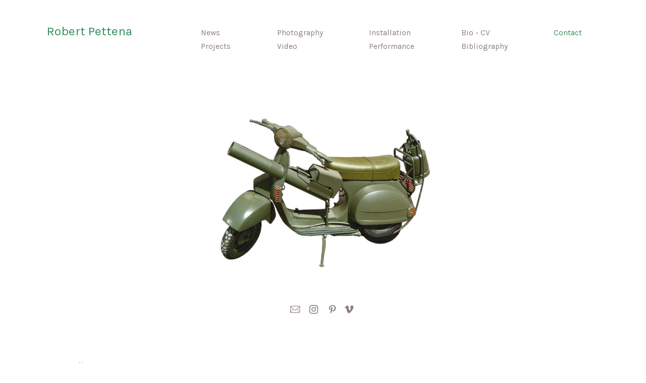

--- FILE ---
content_type: text/html; charset=UTF-8
request_url: https://robertpettena.net/Contact
body_size: 34844
content:
<!DOCTYPE html>
<!-- 

        Running on cargo.site

-->
<html lang="en" data-predefined-style="true" data-css-presets="true" data-css-preset data-typography-preset>
	<head>
<script>
				var __cargo_context__ = 'live';
				var __cargo_js_ver__ = 'c=3744406473';
				var __cargo_maint__ = false;
				
				
			</script>
					<meta http-equiv="X-UA-Compatible" content="IE=edge,chrome=1">
		<meta http-equiv="Content-Type" content="text/html; charset=utf-8">
		<meta name="viewport" content="initial-scale=1.0, maximum-scale=1.0, user-scalable=no">
		
			<meta name="robots" content="index,follow">
		<title>Contact — Robert Pettena</title>
		<meta name="description" content="︎    ︎    ︎   ︎  Submit ...">
				<meta name="twitter:card" content="summary_large_image">
		<meta name="twitter:title" content="Contact — Robert Pettena">
		<meta name="twitter:description" content="︎    ︎    ︎   ︎  Submit ...">
		<meta name="twitter:image" content="https://freight.cargo.site/w/592/i/8099859f399905adfa20cf98030afad7ade28a27eae6bd3ebfd9e52efeecf900/contact.gif">
		<meta property="og:locale" content="en_US">
		<meta property="og:title" content="Contact — Robert Pettena">
		<meta property="og:description" content="︎    ︎    ︎   ︎  Submit ...">
		<meta property="og:url" content="https://robertpettena.net/Contact">
		<meta property="og:image" content="https://freight.cargo.site/w/592/i/8099859f399905adfa20cf98030afad7ade28a27eae6bd3ebfd9e52efeecf900/contact.gif">
		<meta property="og:type" content="website">

		<link rel="preconnect" href="https://static.cargo.site" crossorigin>
		<link rel="preconnect" href="https://freight.cargo.site" crossorigin>

		<link rel="preconnect" href="https://fonts.gstatic.com" crossorigin>
				<link rel="preconnect" href="https://type.cargo.site" crossorigin>

		<!--<link rel="preload" href="https://static.cargo.site/assets/social/IconFont-Regular-0.9.3.woff2" as="font" type="font/woff" crossorigin>-->

		<meta name="keywords" content="robert pettena, artist, art, artworks">
<meta itemprop="artist" content="Robert Pettena"/>
<meta itemprop="artform" content="Projects"/>
<meta itemprop="artform" content="Photography"/>
<meta itemprop="artform" content="Video"/>
<meta itemprop="artform" content="Installation"/>
<meta itemprop="artform" content="Performance"/>

		<link href="https://freight.cargo.site/t/original/i/2b8b316eb7a5706f3d4dd9b86ce692a32ff05db653454237cae490eaf490b480/bramble-interno.ico" rel="shortcut icon">
		<link href="https://robertpettena.net/rss" rel="alternate" type="application/rss+xml" title="Robert Pettena feed">

		<link href="//fonts.googleapis.com/css?family=Karla:400,400italic,700,700italic&c=3744406473&" id="" rel="stylesheet" type="text/css" />
<link href="https://robertpettena.net/stylesheet?c=3744406473&1649188561" id="member_stylesheet" rel="stylesheet" type="text/css" />
<style id="">@font-face{font-family:Icons;src:url(https://static.cargo.site/assets/social/IconFont-Regular-0.9.3.woff2);unicode-range:U+E000-E15C,U+F0000,U+FE0E}@font-face{font-family:Icons;src:url(https://static.cargo.site/assets/social/IconFont-Regular-0.9.3.woff2);font-weight:240;unicode-range:U+E000-E15C,U+F0000,U+FE0E}@font-face{font-family:Icons;src:url(https://static.cargo.site/assets/social/IconFont-Regular-0.9.3.woff2);unicode-range:U+E000-E15C,U+F0000,U+FE0E;font-weight:400}@font-face{font-family:Icons;src:url(https://static.cargo.site/assets/social/IconFont-Regular-0.9.3.woff2);unicode-range:U+E000-E15C,U+F0000,U+FE0E;font-weight:600}@font-face{font-family:Icons;src:url(https://static.cargo.site/assets/social/IconFont-Regular-0.9.3.woff2);unicode-range:U+E000-E15C,U+F0000,U+FE0E;font-weight:800}@font-face{font-family:Icons;src:url(https://static.cargo.site/assets/social/IconFont-Regular-0.9.3.woff2);unicode-range:U+E000-E15C,U+F0000,U+FE0E;font-style:italic}@font-face{font-family:Icons;src:url(https://static.cargo.site/assets/social/IconFont-Regular-0.9.3.woff2);unicode-range:U+E000-E15C,U+F0000,U+FE0E;font-weight:200;font-style:italic}@font-face{font-family:Icons;src:url(https://static.cargo.site/assets/social/IconFont-Regular-0.9.3.woff2);unicode-range:U+E000-E15C,U+F0000,U+FE0E;font-weight:400;font-style:italic}@font-face{font-family:Icons;src:url(https://static.cargo.site/assets/social/IconFont-Regular-0.9.3.woff2);unicode-range:U+E000-E15C,U+F0000,U+FE0E;font-weight:600;font-style:italic}@font-face{font-family:Icons;src:url(https://static.cargo.site/assets/social/IconFont-Regular-0.9.3.woff2);unicode-range:U+E000-E15C,U+F0000,U+FE0E;font-weight:800;font-style:italic}body.iconfont-loading,body.iconfont-loading *{color:transparent!important}body{-moz-osx-font-smoothing:grayscale;-webkit-font-smoothing:antialiased;-webkit-text-size-adjust:none}body.no-scroll{overflow:hidden}/*!
 * Content
 */.page{word-wrap:break-word}:focus{outline:0}.pointer-events-none{pointer-events:none}.pointer-events-auto{pointer-events:auto}.pointer-events-none .page_content .audio-player,.pointer-events-none .page_content .shop_product,.pointer-events-none .page_content a,.pointer-events-none .page_content audio,.pointer-events-none .page_content button,.pointer-events-none .page_content details,.pointer-events-none .page_content iframe,.pointer-events-none .page_content img,.pointer-events-none .page_content input,.pointer-events-none .page_content video{pointer-events:auto}.pointer-events-none .page_content *>a,.pointer-events-none .page_content>a{position:relative}s *{text-transform:inherit}#toolset{position:fixed;bottom:10px;right:10px;z-index:8}.mobile #toolset,.template_site_inframe #toolset{display:none}#toolset a{display:block;height:24px;width:24px;margin:0;padding:0;text-decoration:none;background:rgba(0,0,0,.2)}#toolset a:hover{background:rgba(0,0,0,.8)}[data-adminview] #toolset a,[data-adminview] #toolset_admin a{background:rgba(0,0,0,.04);pointer-events:none;cursor:default}#toolset_admin a:active{background:rgba(0,0,0,.7)}#toolset_admin a svg>*{transform:scale(1.1) translate(0,-.5px);transform-origin:50% 50%}#toolset_admin a svg{pointer-events:none;width:100%!important;height:auto!important}#following-container{overflow:auto;-webkit-overflow-scrolling:touch}#following-container iframe{height:100%;width:100%;position:absolute;top:0;left:0;right:0;bottom:0}:root{--following-width:-400px;--following-animation-duration:450ms}@keyframes following-open{0%{transform:translateX(0)}100%{transform:translateX(var(--following-width))}}@keyframes following-open-inverse{0%{transform:translateX(0)}100%{transform:translateX(calc(-1 * var(--following-width)))}}@keyframes following-close{0%{transform:translateX(var(--following-width))}100%{transform:translateX(0)}}@keyframes following-close-inverse{0%{transform:translateX(calc(-1 * var(--following-width)))}100%{transform:translateX(0)}}body.animate-left{animation:following-open var(--following-animation-duration);animation-fill-mode:both;animation-timing-function:cubic-bezier(.24,1,.29,1)}#following-container.animate-left{animation:following-close-inverse var(--following-animation-duration);animation-fill-mode:both;animation-timing-function:cubic-bezier(.24,1,.29,1)}#following-container.animate-left #following-frame{animation:following-close var(--following-animation-duration);animation-fill-mode:both;animation-timing-function:cubic-bezier(.24,1,.29,1)}body.animate-right{animation:following-close var(--following-animation-duration);animation-fill-mode:both;animation-timing-function:cubic-bezier(.24,1,.29,1)}#following-container.animate-right{animation:following-open-inverse var(--following-animation-duration);animation-fill-mode:both;animation-timing-function:cubic-bezier(.24,1,.29,1)}#following-container.animate-right #following-frame{animation:following-open var(--following-animation-duration);animation-fill-mode:both;animation-timing-function:cubic-bezier(.24,1,.29,1)}.slick-slider{position:relative;display:block;-moz-box-sizing:border-box;box-sizing:border-box;-webkit-user-select:none;-moz-user-select:none;-ms-user-select:none;user-select:none;-webkit-touch-callout:none;-khtml-user-select:none;-ms-touch-action:pan-y;touch-action:pan-y;-webkit-tap-highlight-color:transparent}.slick-list{position:relative;display:block;overflow:hidden;margin:0;padding:0}.slick-list:focus{outline:0}.slick-list.dragging{cursor:pointer;cursor:hand}.slick-slider .slick-list,.slick-slider .slick-track{transform:translate3d(0,0,0);will-change:transform}.slick-track{position:relative;top:0;left:0;display:block}.slick-track:after,.slick-track:before{display:table;content:'';width:1px;height:1px;margin-top:-1px;margin-left:-1px}.slick-track:after{clear:both}.slick-loading .slick-track{visibility:hidden}.slick-slide{display:none;float:left;height:100%;min-height:1px}[dir=rtl] .slick-slide{float:right}.content .slick-slide img{display:inline-block}.content .slick-slide img:not(.image-zoom){cursor:pointer}.content .scrub .slick-list,.content .scrub .slick-slide img:not(.image-zoom){cursor:ew-resize}body.slideshow-scrub-dragging *{cursor:ew-resize!important}.content .slick-slide img:not([src]),.content .slick-slide img[src='']{width:100%;height:auto}.slick-slide.slick-loading img{display:none}.slick-slide.dragging img{pointer-events:none}.slick-initialized .slick-slide{display:block}.slick-loading .slick-slide{visibility:hidden}.slick-vertical .slick-slide{display:block;height:auto;border:1px solid transparent}.slick-arrow.slick-hidden{display:none}.slick-arrow{position:absolute;z-index:9;width:0;top:0;height:100%;cursor:pointer;will-change:opacity;-webkit-transition:opacity 333ms cubic-bezier(.4,0,.22,1);transition:opacity 333ms cubic-bezier(.4,0,.22,1)}.slick-arrow.hidden{opacity:0}.slick-arrow svg{position:absolute;width:36px;height:36px;top:0;left:0;right:0;bottom:0;margin:auto;transform:translate(.25px,.25px)}.slick-arrow svg.right-arrow{transform:translate(.25px,.25px) scaleX(-1)}.slick-arrow svg:active{opacity:.75}.slick-arrow svg .arrow-shape{fill:none!important;stroke:#fff;stroke-linecap:square}.slick-arrow svg .arrow-outline{fill:none!important;stroke-width:2.5px;stroke:rgba(0,0,0,.6);stroke-linecap:square}.slick-arrow.slick-next{right:0;text-align:right}.slick-next svg,.wallpaper-navigation .slick-next svg{margin-right:10px}.mobile .slick-next svg{margin-right:10px}.slick-arrow.slick-prev{text-align:left}.slick-prev svg,.wallpaper-navigation .slick-prev svg{margin-left:10px}.mobile .slick-prev svg{margin-left:10px}.loading_animation{display:none;vertical-align:middle;z-index:15;line-height:0;pointer-events:none;border-radius:100%}.loading_animation.hidden{display:none}.loading_animation.pulsing{opacity:0;display:inline-block;animation-delay:.1s;-webkit-animation-delay:.1s;-moz-animation-delay:.1s;animation-duration:12s;animation-iteration-count:infinite;animation:fade-pulse-in .5s ease-in-out;-moz-animation:fade-pulse-in .5s ease-in-out;-webkit-animation:fade-pulse-in .5s ease-in-out;-webkit-animation-fill-mode:forwards;-moz-animation-fill-mode:forwards;animation-fill-mode:forwards}.loading_animation.pulsing.no-delay{animation-delay:0s;-webkit-animation-delay:0s;-moz-animation-delay:0s}.loading_animation div{border-radius:100%}.loading_animation div svg{max-width:100%;height:auto}.loading_animation div,.loading_animation div svg{width:20px;height:20px}.loading_animation.full-width svg{width:100%;height:auto}.loading_animation.full-width.big svg{width:100px;height:100px}.loading_animation div svg>*{fill:#ccc}.loading_animation div{-webkit-animation:spin-loading 12s ease-out;-webkit-animation-iteration-count:infinite;-moz-animation:spin-loading 12s ease-out;-moz-animation-iteration-count:infinite;animation:spin-loading 12s ease-out;animation-iteration-count:infinite}.loading_animation.hidden{display:none}[data-backdrop] .loading_animation{position:absolute;top:15px;left:15px;z-index:99}.loading_animation.position-absolute.middle{top:calc(50% - 10px);left:calc(50% - 10px)}.loading_animation.position-absolute.topleft{top:0;left:0}.loading_animation.position-absolute.middleright{top:calc(50% - 10px);right:1rem}.loading_animation.position-absolute.middleleft{top:calc(50% - 10px);left:1rem}.loading_animation.gray div svg>*{fill:#999}.loading_animation.gray-dark div svg>*{fill:#666}.loading_animation.gray-darker div svg>*{fill:#555}.loading_animation.gray-light div svg>*{fill:#ccc}.loading_animation.white div svg>*{fill:rgba(255,255,255,.85)}.loading_animation.blue div svg>*{fill:#698fff}.loading_animation.inline{display:inline-block;margin-bottom:.5ex}.loading_animation.inline.left{margin-right:.5ex}@-webkit-keyframes fade-pulse-in{0%{opacity:0}50%{opacity:.5}100%{opacity:1}}@-moz-keyframes fade-pulse-in{0%{opacity:0}50%{opacity:.5}100%{opacity:1}}@keyframes fade-pulse-in{0%{opacity:0}50%{opacity:.5}100%{opacity:1}}@-webkit-keyframes pulsate{0%{opacity:1}50%{opacity:0}100%{opacity:1}}@-moz-keyframes pulsate{0%{opacity:1}50%{opacity:0}100%{opacity:1}}@keyframes pulsate{0%{opacity:1}50%{opacity:0}100%{opacity:1}}@-webkit-keyframes spin-loading{0%{transform:rotate(0)}9%{transform:rotate(1050deg)}18%{transform:rotate(-1090deg)}20%{transform:rotate(-1080deg)}23%{transform:rotate(-1080deg)}28%{transform:rotate(-1095deg)}29%{transform:rotate(-1065deg)}34%{transform:rotate(-1080deg)}35%{transform:rotate(-1050deg)}40%{transform:rotate(-1065deg)}41%{transform:rotate(-1035deg)}44%{transform:rotate(-1035deg)}47%{transform:rotate(-2160deg)}50%{transform:rotate(-2160deg)}56%{transform:rotate(45deg)}60%{transform:rotate(45deg)}80%{transform:rotate(6120deg)}100%{transform:rotate(0)}}@keyframes spin-loading{0%{transform:rotate(0)}9%{transform:rotate(1050deg)}18%{transform:rotate(-1090deg)}20%{transform:rotate(-1080deg)}23%{transform:rotate(-1080deg)}28%{transform:rotate(-1095deg)}29%{transform:rotate(-1065deg)}34%{transform:rotate(-1080deg)}35%{transform:rotate(-1050deg)}40%{transform:rotate(-1065deg)}41%{transform:rotate(-1035deg)}44%{transform:rotate(-1035deg)}47%{transform:rotate(-2160deg)}50%{transform:rotate(-2160deg)}56%{transform:rotate(45deg)}60%{transform:rotate(45deg)}80%{transform:rotate(6120deg)}100%{transform:rotate(0)}}[grid-row]{align-items:flex-start;box-sizing:border-box;display:-webkit-box;display:-webkit-flex;display:-ms-flexbox;display:flex;-webkit-flex-wrap:wrap;-ms-flex-wrap:wrap;flex-wrap:wrap}[grid-col]{box-sizing:border-box}[grid-row] [grid-col].empty:after{content:"\0000A0";cursor:text}body.mobile[data-adminview=content-editproject] [grid-row] [grid-col].empty:after{display:none}[grid-col=auto]{-webkit-box-flex:1;-webkit-flex:1;-ms-flex:1;flex:1}[grid-col=x12]{width:100%}[grid-col=x11]{width:50%}[grid-col=x10]{width:33.33%}[grid-col=x9]{width:25%}[grid-col=x8]{width:20%}[grid-col=x7]{width:16.666666667%}[grid-col=x6]{width:14.285714286%}[grid-col=x5]{width:12.5%}[grid-col=x4]{width:11.111111111%}[grid-col=x3]{width:10%}[grid-col=x2]{width:9.090909091%}[grid-col=x1]{width:8.333333333%}[grid-col="1"]{width:8.33333%}[grid-col="2"]{width:16.66667%}[grid-col="3"]{width:25%}[grid-col="4"]{width:33.33333%}[grid-col="5"]{width:41.66667%}[grid-col="6"]{width:50%}[grid-col="7"]{width:58.33333%}[grid-col="8"]{width:66.66667%}[grid-col="9"]{width:75%}[grid-col="10"]{width:83.33333%}[grid-col="11"]{width:91.66667%}[grid-col="12"]{width:100%}body.mobile [grid-responsive] [grid-col]{width:100%;-webkit-box-flex:none;-webkit-flex:none;-ms-flex:none;flex:none}[data-ce-host=true][contenteditable=true] [grid-pad]{pointer-events:none}[data-ce-host=true][contenteditable=true] [grid-pad]>*{pointer-events:auto}[grid-pad="0"]{padding:0}[grid-pad="0.25"]{padding:.125rem}[grid-pad="0.5"]{padding:.25rem}[grid-pad="0.75"]{padding:.375rem}[grid-pad="1"]{padding:.5rem}[grid-pad="1.25"]{padding:.625rem}[grid-pad="1.5"]{padding:.75rem}[grid-pad="1.75"]{padding:.875rem}[grid-pad="2"]{padding:1rem}[grid-pad="2.5"]{padding:1.25rem}[grid-pad="3"]{padding:1.5rem}[grid-pad="3.5"]{padding:1.75rem}[grid-pad="4"]{padding:2rem}[grid-pad="5"]{padding:2.5rem}[grid-pad="6"]{padding:3rem}[grid-pad="7"]{padding:3.5rem}[grid-pad="8"]{padding:4rem}[grid-pad="9"]{padding:4.5rem}[grid-pad="10"]{padding:5rem}[grid-gutter="0"]{margin:0}[grid-gutter="0.5"]{margin:-.25rem}[grid-gutter="1"]{margin:-.5rem}[grid-gutter="1.5"]{margin:-.75rem}[grid-gutter="2"]{margin:-1rem}[grid-gutter="2.5"]{margin:-1.25rem}[grid-gutter="3"]{margin:-1.5rem}[grid-gutter="3.5"]{margin:-1.75rem}[grid-gutter="4"]{margin:-2rem}[grid-gutter="5"]{margin:-2.5rem}[grid-gutter="6"]{margin:-3rem}[grid-gutter="7"]{margin:-3.5rem}[grid-gutter="8"]{margin:-4rem}[grid-gutter="10"]{margin:-5rem}[grid-gutter="12"]{margin:-6rem}[grid-gutter="14"]{margin:-7rem}[grid-gutter="16"]{margin:-8rem}[grid-gutter="18"]{margin:-9rem}[grid-gutter="20"]{margin:-10rem}small{max-width:100%;text-decoration:inherit}img:not([src]),img[src='']{outline:1px solid rgba(177,177,177,.4);outline-offset:-1px;content:url([data-uri])}img.image-zoom{cursor:-webkit-zoom-in;cursor:-moz-zoom-in;cursor:zoom-in}#imprimatur{color:#333;font-size:10px;font-family:-apple-system,BlinkMacSystemFont,"Segoe UI",Roboto,Oxygen,Ubuntu,Cantarell,"Open Sans","Helvetica Neue",sans-serif,"Sans Serif",Icons;/*!System*/position:fixed;opacity:.3;right:-28px;bottom:160px;transform:rotate(270deg);-ms-transform:rotate(270deg);-webkit-transform:rotate(270deg);z-index:8;text-transform:uppercase;color:#999;opacity:.5;padding-bottom:2px;text-decoration:none}.mobile #imprimatur{display:none}bodycopy cargo-link a{font-family:-apple-system,BlinkMacSystemFont,"Segoe UI",Roboto,Oxygen,Ubuntu,Cantarell,"Open Sans","Helvetica Neue",sans-serif,"Sans Serif",Icons;/*!System*/font-size:12px;font-style:normal;font-weight:400;transform:rotate(270deg);text-decoration:none;position:fixed!important;right:-27px;bottom:100px;text-decoration:none;letter-spacing:normal;background:0 0;border:0;border-bottom:0;outline:0}/*! PhotoSwipe Default UI CSS by Dmitry Semenov | photoswipe.com | MIT license */.pswp--has_mouse .pswp__button--arrow--left,.pswp--has_mouse .pswp__button--arrow--right,.pswp__ui{visibility:visible}.pswp--minimal--dark .pswp__top-bar,.pswp__button{background:0 0}.pswp,.pswp__bg,.pswp__container,.pswp__img--placeholder,.pswp__zoom-wrap,.quick-view-navigation{-webkit-backface-visibility:hidden}.pswp__button{cursor:pointer;opacity:1;-webkit-appearance:none;transition:opacity .2s;-webkit-box-shadow:none;box-shadow:none}.pswp__button-close>svg{top:10px;right:10px;margin-left:auto}.pswp--touch .quick-view-navigation{display:none}.pswp__ui{-webkit-font-smoothing:auto;opacity:1;z-index:1550}.quick-view-navigation{will-change:opacity;-webkit-transition:opacity 333ms cubic-bezier(.4,0,.22,1);transition:opacity 333ms cubic-bezier(.4,0,.22,1)}.quick-view-navigation .pswp__group .pswp__button{pointer-events:auto}.pswp__button>svg{position:absolute;width:36px;height:36px}.quick-view-navigation .pswp__group:active svg{opacity:.75}.pswp__button svg .shape-shape{fill:#fff}.pswp__button svg .shape-outline{fill:#000}.pswp__button-prev>svg{top:0;bottom:0;left:10px;margin:auto}.pswp__button-next>svg{top:0;bottom:0;right:10px;margin:auto}.quick-view-navigation .pswp__group .pswp__button-prev{position:absolute;left:0;top:0;width:0;height:100%}.quick-view-navigation .pswp__group .pswp__button-next{position:absolute;right:0;top:0;width:0;height:100%}.quick-view-navigation .close-button,.quick-view-navigation .left-arrow,.quick-view-navigation .right-arrow{transform:translate(.25px,.25px)}.quick-view-navigation .right-arrow{transform:translate(.25px,.25px) scaleX(-1)}.pswp__button svg .shape-outline{fill:transparent!important;stroke:#000;stroke-width:2.5px;stroke-linecap:square}.pswp__button svg .shape-shape{fill:transparent!important;stroke:#fff;stroke-width:1.5px;stroke-linecap:square}.pswp__bg,.pswp__scroll-wrap,.pswp__zoom-wrap{width:100%;position:absolute}.quick-view-navigation .pswp__group .pswp__button-close{margin:0}.pswp__container,.pswp__item,.pswp__zoom-wrap{right:0;bottom:0;top:0;position:absolute;left:0}.pswp__ui--hidden .pswp__button{opacity:.001}.pswp__ui--hidden .pswp__button,.pswp__ui--hidden .pswp__button *{pointer-events:none}.pswp .pswp__ui.pswp__ui--displaynone{display:none}.pswp__element--disabled{display:none!important}/*! PhotoSwipe main CSS by Dmitry Semenov | photoswipe.com | MIT license */.pswp{position:fixed;display:none;height:100%;width:100%;top:0;left:0;right:0;bottom:0;margin:auto;-ms-touch-action:none;touch-action:none;z-index:9999999;-webkit-text-size-adjust:100%;line-height:initial;letter-spacing:initial;outline:0}.pswp img{max-width:none}.pswp--zoom-disabled .pswp__img{cursor:default!important}.pswp--animate_opacity{opacity:.001;will-change:opacity;-webkit-transition:opacity 333ms cubic-bezier(.4,0,.22,1);transition:opacity 333ms cubic-bezier(.4,0,.22,1)}.pswp--open{display:block}.pswp--zoom-allowed .pswp__img{cursor:-webkit-zoom-in;cursor:-moz-zoom-in;cursor:zoom-in}.pswp--zoomed-in .pswp__img{cursor:-webkit-grab;cursor:-moz-grab;cursor:grab}.pswp--dragging .pswp__img{cursor:-webkit-grabbing;cursor:-moz-grabbing;cursor:grabbing}.pswp__bg{left:0;top:0;height:100%;opacity:0;transform:translateZ(0);will-change:opacity}.pswp__scroll-wrap{left:0;top:0;height:100%}.pswp__container,.pswp__zoom-wrap{-ms-touch-action:none;touch-action:none}.pswp__container,.pswp__img{-webkit-user-select:none;-moz-user-select:none;-ms-user-select:none;user-select:none;-webkit-tap-highlight-color:transparent;-webkit-touch-callout:none}.pswp__zoom-wrap{-webkit-transform-origin:left top;-ms-transform-origin:left top;transform-origin:left top;-webkit-transition:-webkit-transform 222ms cubic-bezier(.4,0,.22,1);transition:transform 222ms cubic-bezier(.4,0,.22,1)}.pswp__bg{-webkit-transition:opacity 222ms cubic-bezier(.4,0,.22,1);transition:opacity 222ms cubic-bezier(.4,0,.22,1)}.pswp--animated-in .pswp__bg,.pswp--animated-in .pswp__zoom-wrap{-webkit-transition:none;transition:none}.pswp--hide-overflow .pswp__scroll-wrap,.pswp--hide-overflow.pswp{overflow:hidden}.pswp__img{position:absolute;width:auto;height:auto;top:0;left:0}.pswp__img--placeholder--blank{background:#222}.pswp--ie .pswp__img{width:100%!important;height:auto!important;left:0;top:0}.pswp__ui--idle{opacity:0}.pswp__error-msg{position:absolute;left:0;top:50%;width:100%;text-align:center;font-size:14px;line-height:16px;margin-top:-8px;color:#ccc}.pswp__error-msg a{color:#ccc;text-decoration:underline}.pswp__error-msg{font-family:-apple-system,BlinkMacSystemFont,"Segoe UI",Roboto,Oxygen,Ubuntu,Cantarell,"Open Sans","Helvetica Neue",sans-serif}.quick-view.mouse-down .iframe-item{pointer-events:none!important}.quick-view-caption-positioner{pointer-events:none;width:100%;height:100%}.quick-view-caption-wrapper{margin:auto;position:absolute;bottom:0;left:0;right:0}.quick-view-horizontal-align-left .quick-view-caption-wrapper{margin-left:0}.quick-view-horizontal-align-right .quick-view-caption-wrapper{margin-right:0}[data-quick-view-caption]{transition:.1s opacity ease-in-out;position:absolute;bottom:0;left:0;right:0}.quick-view-horizontal-align-left [data-quick-view-caption]{text-align:left}.quick-view-horizontal-align-right [data-quick-view-caption]{text-align:right}.quick-view-caption{transition:.1s opacity ease-in-out}.quick-view-caption>*{display:inline-block}.quick-view-caption *{pointer-events:auto}.quick-view-caption.hidden{opacity:0}.shop_product .dropdown_wrapper{flex:0 0 100%;position:relative}.shop_product select{appearance:none;-moz-appearance:none;-webkit-appearance:none;outline:0;-webkit-font-smoothing:antialiased;-moz-osx-font-smoothing:grayscale;cursor:pointer;border-radius:0;white-space:nowrap;overflow:hidden!important;text-overflow:ellipsis}.shop_product select.dropdown::-ms-expand{display:none}.shop_product a{cursor:pointer;border-bottom:none;text-decoration:none}.shop_product a.out-of-stock{pointer-events:none}body.audio-player-dragging *{cursor:ew-resize!important}.audio-player{display:inline-flex;flex:1 0 calc(100% - 2px);width:calc(100% - 2px)}.audio-player .button{height:100%;flex:0 0 3.3rem;display:flex}.audio-player .separator{left:3.3rem;height:100%}.audio-player .buffer{width:0%;height:100%;transition:left .3s linear,width .3s linear}.audio-player.seeking .buffer{transition:left 0s,width 0s}.audio-player.seeking{user-select:none;-webkit-user-select:none;cursor:ew-resize}.audio-player.seeking *{user-select:none;-webkit-user-select:none;cursor:ew-resize}.audio-player .bar{overflow:hidden;display:flex;justify-content:space-between;align-content:center;flex-grow:1}.audio-player .progress{width:0%;height:100%;transition:width .3s linear}.audio-player.seeking .progress{transition:width 0s}.audio-player .pause,.audio-player .play{cursor:pointer;height:100%}.audio-player .note-icon{margin:auto 0;order:2;flex:0 1 auto}.audio-player .title{white-space:nowrap;overflow:hidden;text-overflow:ellipsis;pointer-events:none;user-select:none;padding:.5rem 0 .5rem 1rem;margin:auto auto auto 0;flex:0 3 auto;min-width:0;width:100%}.audio-player .total-time{flex:0 1 auto;margin:auto 0}.audio-player .current-time,.audio-player .play-text{flex:0 1 auto;margin:auto 0}.audio-player .stream-anim{user-select:none;margin:auto auto auto 0}.audio-player .stream-anim span{display:inline-block}.audio-player .buffer,.audio-player .current-time,.audio-player .note-svg,.audio-player .play-text,.audio-player .separator,.audio-player .total-time{user-select:none;pointer-events:none}.audio-player .buffer,.audio-player .play-text,.audio-player .progress{position:absolute}.audio-player,.audio-player .bar,.audio-player .button,.audio-player .current-time,.audio-player .note-icon,.audio-player .pause,.audio-player .play,.audio-player .total-time{position:relative}body.mobile .audio-player,body.mobile .audio-player *{-webkit-touch-callout:none}#standalone-admin-frame{border:0;width:400px;position:absolute;right:0;top:0;height:100vh;z-index:99}body[standalone-admin=true] #standalone-admin-frame{transform:translate(0,0)}body[standalone-admin=true] .main_container{width:calc(100% - 400px)}body[standalone-admin=false] #standalone-admin-frame{transform:translate(100%,0)}body[standalone-admin=false] .main_container{width:100%}.toggle_standaloneAdmin{position:fixed;top:0;right:400px;height:40px;width:40px;z-index:999;cursor:pointer;background-color:rgba(0,0,0,.4)}.toggle_standaloneAdmin:active{opacity:.7}body[standalone-admin=false] .toggle_standaloneAdmin{right:0}.toggle_standaloneAdmin *{color:#fff;fill:#fff}.toggle_standaloneAdmin svg{padding:6px;width:100%;height:100%;opacity:.85}body[standalone-admin=false] .toggle_standaloneAdmin #close,body[standalone-admin=true] .toggle_standaloneAdmin #backdropsettings{display:none}.toggle_standaloneAdmin>div{width:100%;height:100%}#admin_toggle_button{position:fixed;top:50%;transform:translate(0,-50%);right:400px;height:36px;width:12px;z-index:999;cursor:pointer;background-color:rgba(0,0,0,.09);padding-left:2px;margin-right:5px}#admin_toggle_button .bar{content:'';background:rgba(0,0,0,.09);position:fixed;width:5px;bottom:0;top:0;z-index:10}#admin_toggle_button:active{background:rgba(0,0,0,.065)}#admin_toggle_button *{color:#fff;fill:#fff}#admin_toggle_button svg{padding:0;width:16px;height:36px;margin-left:1px;opacity:1}#admin_toggle_button svg *{fill:#fff;opacity:1}#admin_toggle_button[data-state=closed] .toggle_admin_close{display:none}#admin_toggle_button[data-state=closed],#admin_toggle_button[data-state=closed] .toggle_admin_open{width:20px;cursor:pointer;margin:0}#admin_toggle_button[data-state=closed] svg{margin-left:2px}#admin_toggle_button[data-state=open] .toggle_admin_open{display:none}select,select *{text-rendering:auto!important}b b{font-weight:inherit}*{-webkit-box-sizing:border-box;-moz-box-sizing:border-box;box-sizing:border-box}customhtml>*{position:relative;z-index:10}body,html{min-height:100vh;margin:0;padding:0}html{touch-action:manipulation;position:relative;background-color:#fff}.main_container{min-height:100vh;width:100%;overflow:hidden}.container{display:-webkit-box;display:-webkit-flex;display:-moz-box;display:-ms-flexbox;display:flex;-webkit-flex-wrap:wrap;-moz-flex-wrap:wrap;-ms-flex-wrap:wrap;flex-wrap:wrap;max-width:100%;width:100%;overflow:visible}.container{align-items:flex-start;-webkit-align-items:flex-start}.page{z-index:2}.page ul li>text-limit{display:block}.content,.content_container,.pinned{-webkit-flex:1 0 auto;-moz-flex:1 0 auto;-ms-flex:1 0 auto;flex:1 0 auto;max-width:100%}.content_container{width:100%}.content_container.full_height{min-height:100vh}.page_background{position:absolute;top:0;left:0;width:100%;height:100%}.page_container{position:relative;overflow:visible;width:100%}.backdrop{position:absolute;top:0;z-index:1;width:100%;height:100%;max-height:100vh}.backdrop>div{position:absolute;top:0;left:0;width:100%;height:100%;-webkit-backface-visibility:hidden;backface-visibility:hidden;transform:translate3d(0,0,0);contain:strict}[data-backdrop].backdrop>div[data-overflowing]{max-height:100vh;position:absolute;top:0;left:0}body.mobile [split-responsive]{display:flex;flex-direction:column}body.mobile [split-responsive] .container{width:100%;order:2}body.mobile [split-responsive] .backdrop{position:relative;height:50vh;width:100%;order:1}body.mobile [split-responsive] [data-auxiliary].backdrop{position:absolute;height:50vh;width:100%;order:1}.page{position:relative;z-index:2}img[data-align=left]{float:left}img[data-align=right]{float:right}[data-rotation]{transform-origin:center center}.content .page_content:not([contenteditable=true]) [data-draggable]{pointer-events:auto!important;backface-visibility:hidden}.preserve-3d{-moz-transform-style:preserve-3d;transform-style:preserve-3d}.content .page_content:not([contenteditable=true]) [data-draggable] iframe{pointer-events:none!important}.dragging-active iframe{pointer-events:none!important}.content .page_content:not([contenteditable=true]) [data-draggable]:active{opacity:1}.content .scroll-transition-fade{transition:transform 1s ease-in-out,opacity .8s ease-in-out}.content .scroll-transition-fade.below-viewport{opacity:0;transform:translateY(40px)}.mobile.full_width .page_container:not([split-layout]) .container_width{width:100%}[data-view=pinned_bottom] .bottom_pin_invisibility{visibility:hidden}.pinned{position:relative;width:100%}.pinned .page_container.accommodate:not(.fixed):not(.overlay){z-index:2}.pinned .page_container.overlay{position:absolute;z-index:4}.pinned .page_container.overlay.fixed{position:fixed}.pinned .page_container.overlay.fixed .page{max-height:100vh;-webkit-overflow-scrolling:touch}.pinned .page_container.overlay.fixed .page.allow-scroll{overflow-y:auto;overflow-x:hidden}.pinned .page_container.overlay.fixed .page.allow-scroll{align-items:flex-start;-webkit-align-items:flex-start}.pinned .page_container .page.allow-scroll::-webkit-scrollbar{width:0;background:0 0;display:none}.pinned.pinned_top .page_container.overlay{left:0;top:0}.pinned.pinned_bottom .page_container.overlay{left:0;bottom:0}div[data-container=set]:empty{margin-top:1px}.thumbnails{position:relative;z-index:1}[thumbnails=grid]{align-items:baseline}[thumbnails=justify] .thumbnail{box-sizing:content-box}[thumbnails][data-padding-zero] .thumbnail{margin-bottom:-1px}[thumbnails=montessori] .thumbnail{pointer-events:auto;position:absolute}[thumbnails] .thumbnail>a{display:block;text-decoration:none}[thumbnails=montessori]{height:0}[thumbnails][data-resizing],[thumbnails][data-resizing] *{cursor:nwse-resize}[thumbnails] .thumbnail .resize-handle{cursor:nwse-resize;width:26px;height:26px;padding:5px;position:absolute;opacity:.75;right:-1px;bottom:-1px;z-index:100}[thumbnails][data-resizing] .resize-handle{display:none}[thumbnails] .thumbnail .resize-handle svg{position:absolute;top:0;left:0}[thumbnails] .thumbnail .resize-handle:hover{opacity:1}[data-can-move].thumbnail .resize-handle svg .resize_path_outline{fill:#fff}[data-can-move].thumbnail .resize-handle svg .resize_path{fill:#000}[thumbnails=montessori] .thumbnail_sizer{height:0;width:100%;position:relative;padding-bottom:100%;pointer-events:none}[thumbnails] .thumbnail img{display:block;min-height:3px;margin-bottom:0}[thumbnails] .thumbnail img:not([src]),img[src=""]{margin:0!important;width:100%;min-height:3px;height:100%!important;position:absolute}[aspect-ratio="1x1"].thumb_image{height:0;padding-bottom:100%;overflow:hidden}[aspect-ratio="4x3"].thumb_image{height:0;padding-bottom:75%;overflow:hidden}[aspect-ratio="16x9"].thumb_image{height:0;padding-bottom:56.25%;overflow:hidden}[thumbnails] .thumb_image{width:100%;position:relative}[thumbnails][thumbnail-vertical-align=top]{align-items:flex-start}[thumbnails][thumbnail-vertical-align=middle]{align-items:center}[thumbnails][thumbnail-vertical-align=bottom]{align-items:baseline}[thumbnails][thumbnail-horizontal-align=left]{justify-content:flex-start}[thumbnails][thumbnail-horizontal-align=middle]{justify-content:center}[thumbnails][thumbnail-horizontal-align=right]{justify-content:flex-end}.thumb_image.default_image>svg{position:absolute;top:0;left:0;bottom:0;right:0;width:100%;height:100%}.thumb_image.default_image{outline:1px solid #ccc;outline-offset:-1px;position:relative}.mobile.full_width [data-view=Thumbnail] .thumbnails_width{width:100%}.content [data-draggable] a:active,.content [data-draggable] img:active{opacity:initial}.content .draggable-dragging{opacity:initial}[data-draggable].draggable_visible{visibility:visible}[data-draggable].draggable_hidden{visibility:hidden}.gallery_card [data-draggable],.marquee [data-draggable]{visibility:inherit}[data-draggable]{visibility:visible;background-color:rgba(0,0,0,.003)}#site_menu_panel_container .image-gallery:not(.initialized){height:0;padding-bottom:100%;min-height:initial}.image-gallery:not(.initialized){min-height:100vh;visibility:hidden;width:100%}.image-gallery .gallery_card img{display:block;width:100%;height:auto}.image-gallery .gallery_card{transform-origin:center}.image-gallery .gallery_card.dragging{opacity:.1;transform:initial!important}.image-gallery:not([image-gallery=slideshow]) .gallery_card iframe:only-child,.image-gallery:not([image-gallery=slideshow]) .gallery_card video:only-child{width:100%;height:100%;top:0;left:0;position:absolute}.image-gallery[image-gallery=slideshow] .gallery_card video[muted][autoplay]:not([controls]),.image-gallery[image-gallery=slideshow] .gallery_card video[muted][data-autoplay]:not([controls]){pointer-events:none}.image-gallery [image-gallery-pad="0"] video:only-child{object-fit:cover;height:calc(100% + 1px)}div.image-gallery>a,div.image-gallery>iframe,div.image-gallery>img,div.image-gallery>video{display:none}[image-gallery-row]{align-items:flex-start;box-sizing:border-box;display:-webkit-box;display:-webkit-flex;display:-ms-flexbox;display:flex;-webkit-flex-wrap:wrap;-ms-flex-wrap:wrap;flex-wrap:wrap}.image-gallery .gallery_card_image{width:100%;position:relative}[data-predefined-style=true] .image-gallery a.gallery_card{display:block;border:none}[image-gallery-col]{box-sizing:border-box}[image-gallery-col=x12]{width:100%}[image-gallery-col=x11]{width:50%}[image-gallery-col=x10]{width:33.33%}[image-gallery-col=x9]{width:25%}[image-gallery-col=x8]{width:20%}[image-gallery-col=x7]{width:16.666666667%}[image-gallery-col=x6]{width:14.285714286%}[image-gallery-col=x5]{width:12.5%}[image-gallery-col=x4]{width:11.111111111%}[image-gallery-col=x3]{width:10%}[image-gallery-col=x2]{width:9.090909091%}[image-gallery-col=x1]{width:8.333333333%}.content .page_content [image-gallery-pad].image-gallery{pointer-events:none}.content .page_content [image-gallery-pad].image-gallery .gallery_card_image>*,.content .page_content [image-gallery-pad].image-gallery .gallery_image_caption{pointer-events:auto}.content .page_content [image-gallery-pad="0"]{padding:0}.content .page_content [image-gallery-pad="0.25"]{padding:.125rem}.content .page_content [image-gallery-pad="0.5"]{padding:.25rem}.content .page_content [image-gallery-pad="0.75"]{padding:.375rem}.content .page_content [image-gallery-pad="1"]{padding:.5rem}.content .page_content [image-gallery-pad="1.25"]{padding:.625rem}.content .page_content [image-gallery-pad="1.5"]{padding:.75rem}.content .page_content [image-gallery-pad="1.75"]{padding:.875rem}.content .page_content [image-gallery-pad="2"]{padding:1rem}.content .page_content [image-gallery-pad="2.5"]{padding:1.25rem}.content .page_content [image-gallery-pad="3"]{padding:1.5rem}.content .page_content [image-gallery-pad="3.5"]{padding:1.75rem}.content .page_content [image-gallery-pad="4"]{padding:2rem}.content .page_content [image-gallery-pad="5"]{padding:2.5rem}.content .page_content [image-gallery-pad="6"]{padding:3rem}.content .page_content [image-gallery-pad="7"]{padding:3.5rem}.content .page_content [image-gallery-pad="8"]{padding:4rem}.content .page_content [image-gallery-pad="9"]{padding:4.5rem}.content .page_content [image-gallery-pad="10"]{padding:5rem}.content .page_content [image-gallery-gutter="0"]{margin:0}.content .page_content [image-gallery-gutter="0.5"]{margin:-.25rem}.content .page_content [image-gallery-gutter="1"]{margin:-.5rem}.content .page_content [image-gallery-gutter="1.5"]{margin:-.75rem}.content .page_content [image-gallery-gutter="2"]{margin:-1rem}.content .page_content [image-gallery-gutter="2.5"]{margin:-1.25rem}.content .page_content [image-gallery-gutter="3"]{margin:-1.5rem}.content .page_content [image-gallery-gutter="3.5"]{margin:-1.75rem}.content .page_content [image-gallery-gutter="4"]{margin:-2rem}.content .page_content [image-gallery-gutter="5"]{margin:-2.5rem}.content .page_content [image-gallery-gutter="6"]{margin:-3rem}.content .page_content [image-gallery-gutter="7"]{margin:-3.5rem}.content .page_content [image-gallery-gutter="8"]{margin:-4rem}.content .page_content [image-gallery-gutter="10"]{margin:-5rem}.content .page_content [image-gallery-gutter="12"]{margin:-6rem}.content .page_content [image-gallery-gutter="14"]{margin:-7rem}.content .page_content [image-gallery-gutter="16"]{margin:-8rem}.content .page_content [image-gallery-gutter="18"]{margin:-9rem}.content .page_content [image-gallery-gutter="20"]{margin:-10rem}[image-gallery=slideshow]:not(.initialized)>*{min-height:1px;opacity:0;min-width:100%}[image-gallery=slideshow][data-constrained-by=height] [image-gallery-vertical-align].slick-track{align-items:flex-start}[image-gallery=slideshow] img.image-zoom:active{opacity:initial}[image-gallery=slideshow].slick-initialized .gallery_card{pointer-events:none}[image-gallery=slideshow].slick-initialized .gallery_card.slick-current{pointer-events:auto}[image-gallery=slideshow] .gallery_card:not(.has_caption){line-height:0}.content .page_content [image-gallery=slideshow].image-gallery>*{pointer-events:auto}.content [image-gallery=slideshow].image-gallery.slick-initialized .gallery_card{overflow:hidden;margin:0;display:flex;flex-flow:row wrap;flex-shrink:0}.content [image-gallery=slideshow].image-gallery.slick-initialized .gallery_card.slick-current{overflow:visible}[image-gallery=slideshow] .gallery_image_caption{opacity:1;transition:opacity .3s;-webkit-transition:opacity .3s;width:100%;margin-left:auto;margin-right:auto;clear:both}[image-gallery-horizontal-align=left] .gallery_image_caption{text-align:left}[image-gallery-horizontal-align=middle] .gallery_image_caption{text-align:center}[image-gallery-horizontal-align=right] .gallery_image_caption{text-align:right}[image-gallery=slideshow][data-slideshow-in-transition] .gallery_image_caption{opacity:0;transition:opacity .3s;-webkit-transition:opacity .3s}[image-gallery=slideshow] .gallery_card_image{width:initial;margin:0;display:inline-block}[image-gallery=slideshow] .gallery_card img{margin:0;display:block}[image-gallery=slideshow][data-exploded]{align-items:flex-start;box-sizing:border-box;display:-webkit-box;display:-webkit-flex;display:-ms-flexbox;display:flex;-webkit-flex-wrap:wrap;-ms-flex-wrap:wrap;flex-wrap:wrap;justify-content:flex-start;align-content:flex-start}[image-gallery=slideshow][data-exploded] .gallery_card{padding:1rem;width:16.666%}[image-gallery=slideshow][data-exploded] .gallery_card_image{height:0;display:block;width:100%}[image-gallery=grid]{align-items:baseline}[image-gallery=grid] .gallery_card.has_caption .gallery_card_image{display:block}[image-gallery=grid] [image-gallery-pad="0"].gallery_card{margin-bottom:-1px}[image-gallery=grid] .gallery_card img{margin:0}[image-gallery=columns] .gallery_card img{margin:0}[image-gallery=justify]{align-items:flex-start}[image-gallery=justify] .gallery_card img{margin:0}[image-gallery=montessori][image-gallery-row]{display:block}[image-gallery=montessori] a.gallery_card,[image-gallery=montessori] div.gallery_card{position:absolute;pointer-events:auto}[image-gallery=montessori][data-can-move] .gallery_card,[image-gallery=montessori][data-can-move] .gallery_card .gallery_card_image,[image-gallery=montessori][data-can-move] .gallery_card .gallery_card_image>*{cursor:move}[image-gallery=montessori]{position:relative;height:0}[image-gallery=freeform] .gallery_card{position:relative}[image-gallery=freeform] [image-gallery-pad="0"].gallery_card{margin-bottom:-1px}[image-gallery-vertical-align]{display:flex;flex-flow:row wrap}[image-gallery-vertical-align].slick-track{display:flex;flex-flow:row nowrap}.image-gallery .slick-list{margin-bottom:-.3px}[image-gallery-vertical-align=top]{align-content:flex-start;align-items:flex-start}[image-gallery-vertical-align=middle]{align-items:center;align-content:center}[image-gallery-vertical-align=bottom]{align-content:flex-end;align-items:flex-end}[image-gallery-horizontal-align=left]{justify-content:flex-start}[image-gallery-horizontal-align=middle]{justify-content:center}[image-gallery-horizontal-align=right]{justify-content:flex-end}.image-gallery[data-resizing],.image-gallery[data-resizing] *{cursor:nwse-resize!important}.image-gallery .gallery_card .resize-handle,.image-gallery .gallery_card .resize-handle *{cursor:nwse-resize!important}.image-gallery .gallery_card .resize-handle{width:26px;height:26px;padding:5px;position:absolute;opacity:.75;right:-1px;bottom:-1px;z-index:10}.image-gallery[data-resizing] .resize-handle{display:none}.image-gallery .gallery_card .resize-handle svg{cursor:nwse-resize!important;position:absolute;top:0;left:0}.image-gallery .gallery_card .resize-handle:hover{opacity:1}[data-can-move].gallery_card .resize-handle svg .resize_path_outline{fill:#fff}[data-can-move].gallery_card .resize-handle svg .resize_path{fill:#000}[image-gallery=montessori] .thumbnail_sizer{height:0;width:100%;position:relative;padding-bottom:100%;pointer-events:none}#site_menu_button{display:block;text-decoration:none;pointer-events:auto;z-index:9;vertical-align:top;cursor:pointer;box-sizing:content-box;font-family:Icons}#site_menu_button.custom_icon{padding:0;line-height:0}#site_menu_button.custom_icon img{width:100%;height:auto}#site_menu_wrapper.disabled #site_menu_button{display:none}#site_menu_wrapper.mobile_only #site_menu_button{display:none}body.mobile #site_menu_wrapper.mobile_only:not(.disabled) #site_menu_button:not(.active){display:block}#site_menu_panel_container[data-type=cargo_menu] #site_menu_panel{display:block;position:fixed;top:0;right:0;bottom:0;left:0;z-index:10;cursor:default}.site_menu{pointer-events:auto;position:absolute;z-index:11;top:0;bottom:0;line-height:0;max-width:400px;min-width:300px;font-size:20px;text-align:left;background:rgba(20,20,20,.95);padding:20px 30px 90px 30px;overflow-y:auto;overflow-x:hidden;display:-webkit-box;display:-webkit-flex;display:-ms-flexbox;display:flex;-webkit-box-orient:vertical;-webkit-box-direction:normal;-webkit-flex-direction:column;-ms-flex-direction:column;flex-direction:column;-webkit-box-pack:start;-webkit-justify-content:flex-start;-ms-flex-pack:start;justify-content:flex-start}body.mobile #site_menu_wrapper .site_menu{-webkit-overflow-scrolling:touch;min-width:auto;max-width:100%;width:100%;padding:20px}#site_menu_wrapper[data-sitemenu-position=bottom-left] #site_menu,#site_menu_wrapper[data-sitemenu-position=top-left] #site_menu{left:0}#site_menu_wrapper[data-sitemenu-position=bottom-right] #site_menu,#site_menu_wrapper[data-sitemenu-position=top-right] #site_menu{right:0}#site_menu_wrapper[data-type=page] .site_menu{right:0;left:0;width:100%;padding:0;margin:0;background:0 0}.site_menu_wrapper.open .site_menu{display:block}.site_menu div{display:block}.site_menu a{text-decoration:none;display:inline-block;color:rgba(255,255,255,.75);max-width:100%;overflow:hidden;white-space:nowrap;text-overflow:ellipsis;line-height:1.4}.site_menu div a.active{color:rgba(255,255,255,.4)}.site_menu div.set-link>a{font-weight:700}.site_menu div.hidden{display:none}.site_menu .close{display:block;position:absolute;top:0;right:10px;font-size:60px;line-height:50px;font-weight:200;color:rgba(255,255,255,.4);cursor:pointer;user-select:none}#site_menu_panel_container .page_container{position:relative;overflow:hidden;background:0 0;z-index:2}#site_menu_panel_container .site_menu_page_wrapper{position:fixed;top:0;left:0;overflow-y:auto;-webkit-overflow-scrolling:touch;height:100%;width:100%;z-index:100}#site_menu_panel_container .site_menu_page_wrapper .backdrop{pointer-events:none}#site_menu_panel_container #site_menu_page_overlay{position:fixed;top:0;right:0;bottom:0;left:0;cursor:default;z-index:1}#shop_button{display:block;text-decoration:none;pointer-events:auto;z-index:9;vertical-align:top;cursor:pointer;box-sizing:content-box;font-family:Icons}#shop_button.custom_icon{padding:0;line-height:0}#shop_button.custom_icon img{width:100%;height:auto}#shop_button.disabled{display:none}.loading[data-loading]{display:none;position:fixed;bottom:8px;left:8px;z-index:100}.new_site_button_wrapper{font-size:1.8rem;font-weight:400;color:rgba(0,0,0,.85);font-family:-apple-system,BlinkMacSystemFont,'Segoe UI',Roboto,Oxygen,Ubuntu,Cantarell,'Open Sans','Helvetica Neue',sans-serif,'Sans Serif',Icons;font-style:normal;line-height:1.4;color:#fff;position:fixed;bottom:0;right:0;z-index:999}body.template_site #toolset{display:none!important}body.mobile .new_site_button{display:none}.new_site_button{display:flex;height:44px;cursor:pointer}.new_site_button .plus{width:44px;height:100%}.new_site_button .plus svg{width:100%;height:100%}.new_site_button .plus svg line{stroke:#000;stroke-width:2px}.new_site_button .plus:after,.new_site_button .plus:before{content:'';width:30px;height:2px}.new_site_button .text{background:#0fce83;display:none;padding:7.5px 15px 7.5px 15px;height:100%;font-size:20px;color:#222}.new_site_button:active{opacity:.8}.new_site_button.show_full .text{display:block}.new_site_button.show_full .plus{display:none}html:not(.admin-wrapper) .template_site #confirm_modal [data-progress] .progress-indicator:after{content:'Generating Site...';padding:7.5px 15px;right:-200px;color:#000}bodycopy svg.marker-overlay,bodycopy svg.marker-overlay *{transform-origin:0 0;-webkit-transform-origin:0 0;box-sizing:initial}bodycopy svg#svgroot{box-sizing:initial}bodycopy svg.marker-overlay{padding:inherit;position:absolute;left:0;top:0;width:100%;height:100%;min-height:1px;overflow:visible;pointer-events:none;z-index:999}bodycopy svg.marker-overlay *{pointer-events:initial}bodycopy svg.marker-overlay text{letter-spacing:initial}bodycopy svg.marker-overlay a{cursor:pointer}.marquee:not(.torn-down){overflow:hidden;width:100%;position:relative;padding-bottom:.25em;padding-top:.25em;margin-bottom:-.25em;margin-top:-.25em;contain:layout}.marquee .marquee_contents{will-change:transform;display:flex;flex-direction:column}.marquee[behavior][direction].torn-down{white-space:normal}.marquee[behavior=bounce] .marquee_contents{display:block;float:left;clear:both}.marquee[behavior=bounce] .marquee_inner{display:block}.marquee[behavior=bounce][direction=vertical] .marquee_contents{width:100%}.marquee[behavior=bounce][direction=diagonal] .marquee_inner:last-child,.marquee[behavior=bounce][direction=vertical] .marquee_inner:last-child{position:relative;visibility:hidden}.marquee[behavior=bounce][direction=horizontal],.marquee[behavior=scroll][direction=horizontal]{white-space:pre}.marquee[behavior=scroll][direction=horizontal] .marquee_contents{display:inline-flex;white-space:nowrap;min-width:100%}.marquee[behavior=scroll][direction=horizontal] .marquee_inner{min-width:100%}.marquee[behavior=scroll] .marquee_inner:first-child{will-change:transform;position:absolute;width:100%;top:0;left:0}.cycle{display:none}</style>
<script type="text/json" data-set="defaults" >{"current_offset":0,"current_page":1,"cargo_url":"robertpettena","is_domain":true,"is_mobile":false,"is_tablet":false,"is_phone":false,"api_path":"https:\/\/robertpettena.net\/_api","is_editor":false,"is_template":false,"is_direct_link":true,"direct_link_pid":1114965}</script>
<script type="text/json" data-set="DisplayOptions" >{"user_id":68145,"pagination_count":24,"title_in_project":true,"disable_project_scroll":false,"learning_cargo_seen":true,"resource_url":null,"use_sets":null,"sets_are_clickable":null,"set_links_position":null,"sticky_pages":null,"total_projects":0,"slideshow_responsive":false,"slideshow_thumbnails_header":true,"layout_options":{"content_position":"center_cover","content_width":"84","content_margin":"5","main_margin":"5","text_alignment":"text_left","vertical_position":"vertical_top","bgcolor":"rgb(255, 255, 255)","WebFontConfig":{"Google":{"families":{"Karla":{"variants":["400","400italic","700","700italic"]}}},"Persona":{"families":{"Marat":{"variants":["i4","n4","n7","i7"]}}},"System":{"families":{"-apple-system":{"variants":["n4","i4","n7","i7"]}}}},"links_orientation":"links_horizontal","viewport_size":"phone","mobile_zoom":"26","mobile_view":"desktop","mobile_padding":"-6","mobile_formatting":false,"width_unit":"rem","text_width":"66","is_feed":false,"limit_vertical_images":false,"image_zoom":true,"mobile_images_full_width":true,"responsive_columns":"1","responsive_thumbnails_padding":"0.7","enable_sitemenu":false,"sitemenu_mobileonly":false,"menu_position":"top-left","sitemenu_option":"cargo_menu","responsive_row_height":"75","advanced_padding_enabled":false,"main_margin_top":"5","main_margin_right":"5","main_margin_bottom":"5","main_margin_left":"5","mobile_pages_full_width":true,"scroll_transition":false,"image_full_zoom":true},"element_sort":{"no-group":[{"name":"Navigation","isActive":true},{"name":"Header Text","isActive":true},{"name":"Content","isActive":true},{"name":"Header Image","isActive":false}]},"site_menu_options":{"display_type":"cargo_menu","enable":true,"mobile_only":true,"position":"top-right","single_page_id":"1552","icon":"\ue12f","show_homepage":false,"single_page_url":"Menu","custom_icon":false,"sitemenu_distance_vertical":3},"ecommerce_options":{"enable_ecommerce_button":false,"shop_button_position":"top-right","shop_icon":"text","custom_icon":false,"shop_icon_text":"Cart &lt;(#)&gt;","icon":"","enable_geofencing":false,"enabled_countries":["AF","AX","AL","DZ","AS","AD","AO","AI","AQ","AG","AR","AM","AW","AU","AT","AZ","BS","BH","BD","BB","BY","BE","BZ","BJ","BM","BT","BO","BQ","BA","BW","BV","BR","IO","BN","BG","BF","BI","KH","CM","CA","CV","KY","CF","TD","CL","CN","CX","CC","CO","KM","CG","CD","CK","CR","CI","HR","CU","CW","CY","CZ","DK","DJ","DM","DO","EC","EG","SV","GQ","ER","EE","ET","FK","FO","FJ","FI","FR","GF","PF","TF","GA","GM","GE","DE","GH","GI","GR","GL","GD","GP","GU","GT","GG","GN","GW","GY","HT","HM","VA","HN","HK","HU","IS","IN","ID","IR","IQ","IE","IM","IL","IT","JM","JP","JE","JO","KZ","KE","KI","KP","KR","KW","KG","LA","LV","LB","LS","LR","LY","LI","LT","LU","MO","MK","MG","MW","MY","MV","ML","MT","MH","MQ","MR","MU","YT","MX","FM","MD","MC","MN","ME","MS","MA","MZ","MM","NA","NR","NP","NL","NC","NZ","NI","NE","NG","NU","NF","MP","NO","OM","PK","PW","PS","PA","PG","PY","PE","PH","PN","PL","PT","PR","QA","RE","RO","RU","RW","BL","SH","KN","LC","MF","PM","VC","WS","SM","ST","SA","SN","RS","SC","SL","SG","SX","SK","SI","SB","SO","ZA","GS","SS","ES","LK","SD","SR","SJ","SZ","SE","CH","SY","TW","TJ","TZ","TH","TL","TG","TK","TO","TT","TN","TR","TM","TC","TV","UG","UA","AE","GB","US","UM","UY","UZ","VU","VE","VN","VG","VI","WF","EH","YE","ZM","ZW"]}}</script>
<script type="text/json" data-set="Site" >{"id":"68145","direct_link":"https:\/\/robertpettena.net","display_url":"robertpettena.net","site_url":"robertpettena","account_shop_id":null,"has_ecommerce":false,"has_shop":false,"ecommerce_key_public":null,"cargo_spark_button":false,"following_url":null,"website_title":"Robert Pettena","meta_tags":"","meta_description":"","meta_head":"<meta name=\"keywords\" content=\"robert pettena, artist, art, artworks\">\n<meta itemprop=\"artist\" content=\"Robert Pettena\"\/>\n<meta itemprop=\"artform\" content=\"Projects\"\/>\n<meta itemprop=\"artform\" content=\"Photography\"\/>\n<meta itemprop=\"artform\" content=\"Video\"\/>\n<meta itemprop=\"artform\" content=\"Installation\"\/>\n<meta itemprop=\"artform\" content=\"Performance\"\/>","homepage_id":"2863059","css_url":"https:\/\/robertpettena.net\/stylesheet","rss_url":"https:\/\/robertpettena.net\/rss","js_url":"\/_jsapps\/design\/design.js","favicon_url":"https:\/\/freight.cargo.site\/t\/original\/i\/2b8b316eb7a5706f3d4dd9b86ce692a32ff05db653454237cae490eaf490b480\/bramble-interno.ico","home_url":"https:\/\/cargo.site","auth_url":"https:\/\/cargo.site","profile_url":"https:\/\/freight.cargo.site\/w\/600\/h\/600\/c\/0\/0\/1067\/1067\/i\/3c97bc6617c6674ff8afa6d4c9ee33654a41118ff57cef075277208c183944a5\/bramble-interno.jpg","profile_width":600,"profile_height":600,"social_image_url":"https:\/\/freight.cargo.site\/i\/e30a6850f3d394375d8fdde10aeca42957d0fbab4bdd01efba4360d454a77182\/bramble-interno.jpg","social_width":1067,"social_height":1067,"social_description":"Robert Pettena is an artist-cum-traveller probing the wonders and inconsistencies of the world, seizing conflicting aspects of reality in a manner both poetic and a provocative. \nAlongside photography, video-art and installations, his work includes performances and site-specific projects involving other players besides himself, often hailing from the artistic underground in which Pettena has identified a potential and an energy that he transfers and channels into a variety of situations, sparking a short-circuit in his audience\u2019s senses. His art can be both massive and \u201cdestructive\u201d, like...","social_has_image":true,"social_has_description":true,"site_menu_icon":null,"site_menu_has_image":false,"custom_html":"<customhtml>\n<!-- Global site tag (gtag.js) - Google Analytics -->\n<script async=\"\" src=\"https:\/\/www.googletagmanager.com\/gtag\/js?id=UA-122468253-1\"><\/script>\n<script>\n  window.dataLayer = window.dataLayer || [];\n  function gtag(){dataLayer.push(arguments);}\n  gtag('js', new Date());\n\n  gtag('config', 'UA-122468253-1');\n<\/script>\n \n  \n<!-- Pinterest Verification -->\n<meta name=\"p:domain_verify\" content=\"8fd61c1301f760c70e1c22ca528737f2\">\n  \n  \n\n\n<!-- BACK-TO-TOP BUTTON -->\n\n<a id=\"back2Top\" title=\"Back to top\" href=\"#\">^<\/a>\n\n\n<style>\n#back2Top {\n    width: 40px;\n    line-height: 40px;\n    overflow: hidden;\n    z-index: 999;\n    display: none;\n    cursor: pointer;\n    position: fixed;\n    bottom: 60px;\n    right: 0px;\n    background-color: rgba(140, 124, 124, \t\t0.4);\n    color: white;\n    text-align: center;\n    font-size: 2.3rem;\n    text-decoration: none;\n    font-family: Karla, Icons \/*!Google*\/;\n\tfont-style: normal;\n    padding-top: 2px;\n}\n#back2Top:hover {\n    background-color: #378e5f;\n    color: white;\n}\n<\/style>\n\n\n\n<script>\n\/*Scroll to top when arrow up clicked BEGIN*\/\n$(window).scroll(function() {\n    var height = $(window).scrollTop();\n    if (height > 300) {\n        $('#back2Top').fadeIn();\n    } else {\n        $('#back2Top').fadeOut();\n    }\n});\n$(document).ready(function() {\n    $(\"#back2Top\").click(function(event) {\n        event.preventDefault();\n        $(\"html, body\").animate({ scrollTop: 0 }, \"slow\");\n        return false;\n    });\n\n});\n \/*Scroll to top when arrow up clicked END*\/\n<\/script>\n\n\n<!-- PHP (mail.php) PER FAR FUNZIONARE IL CONTACT FORM -->\n\n\n<!--?php\n$name = $_POST['name'];\n$email = $_POST['email'];\n$message = $_POST['message'];\n$formcontent=\"From: $name \\n Message: $message\";\n$recipient = \"rugivu@gmail.com\";\n$subject = \"Contact Form\";\n$mailheader = \"From: $email \\r\\n\";\nmail($recipient, $subject, $formcontent, $mailheader) or die(\"Error!\");\necho \"Thank You!\";\n\n?-->\n\n\n\n<\/customhtml>","filter":null,"is_editor":false,"use_hi_res":false,"hiq":null,"progenitor_site":"softsect","files":{"contact_form.php":"https:\/\/files.cargocollective.com\/c68145\/contact_form.php?1526214686","dryphoto-arte-contemporanea-Tirreno-anno-drago-Pettena.pdf":"https:\/\/files.cargocollective.com\/c68145\/dryphoto-arte-contemporanea-Tirreno-anno-drago-Pettena.pdf?1509655307"},"resource_url":"robertpettena.net\/_api\/v0\/site\/68145"}</script>
<script type="text/json" data-set="ScaffoldingData" >{"id":0,"title":"Robert Pettena","project_url":0,"set_id":0,"is_homepage":false,"pin":false,"is_set":true,"in_nav":false,"stack":false,"sort":0,"index":0,"page_count":6,"pin_position":null,"thumbnail_options":null,"pages":[{"id":2863059,"site_id":68145,"project_url":"Pre-Home","direct_link":"https:\/\/robertpettena.net\/Pre-Home","type":"page","title":"Pre - Home","title_no_html":"Pre - Home","tags":"","display":false,"pin":false,"pin_options":null,"in_nav":false,"is_homepage":true,"backdrop_enabled":true,"is_set":false,"stack":false,"excerpt":"Robert Pettena","content":"<title>Robert Pettena<\/title>","content_no_html":"Robert Pettena","content_partial_html":"Robert Pettena","thumb":"17557075","thumb_meta":{"thumbnail_crop":{"percentWidth":"100","marginLeft":0,"marginTop":0,"imageModel":{"id":17557075,"project_id":2863059,"image_ref":"{image 7}","name":"sfondo-OK-sipe-nobel-HQ.jpg","hash":"afeff6ef3ec8a127295a9860309e31c41f966973e27132cc44e86763e2b46a84","width":2067,"height":1507,"sort":0,"date_added":"1528115744"},"stored":{"ratio":72.907595549105,"crop_ratio":"1x1"},"cropManuallySet":false}},"thumb_is_visible":false,"sort":0,"index":0,"set_id":0,"page_options":{"using_local_css":true,"thumbnail_options":{"show_local_thumbs":false},"local_css":"[local-style=\"2863059\"] .container_width {\n}\n\n[local-style=\"2863059\"] body {\n\tbackground-color: initial \/*!variable_defaults*\/;\n}\n\n[local-style=\"2863059\"] .backdrop {\n}\n\n[local-style=\"2863059\"] .page {\n\tmin-height: 100vh \/*!page_height_100vh*\/;\n}\n\n[local-style=\"2863059\"] .page_background {\n\tbackground-color: initial \/*!page_container_bgcolor*\/;\n}\n\n[local-style=\"2863059\"] .content_padding {\n}\n\n[data-predefined-style=\"true\"] [local-style=\"2863059\"] bodycopy {\n}\n\n[data-predefined-style=\"true\"] [local-style=\"2863059\"] bodycopy a {\n}\n\n[data-predefined-style=\"true\"] [local-style=\"2863059\"] h1 {\n}\n\n[data-predefined-style=\"true\"] [local-style=\"2863059\"] h1 a {\n}\n\n[data-predefined-style=\"true\"] [local-style=\"2863059\"] h2 {\n}\n\n[data-predefined-style=\"true\"] [local-style=\"2863059\"] h2 a {\n}\n\n[data-predefined-style=\"true\"] [local-style=\"2863059\"] small {\n}\n\n[data-predefined-style=\"true\"] [local-style=\"2863059\"] small a {\n}","local_layout_options":{"split_layout":false,"split_responsive":false,"full_height":true,"advanced_padding_enabled":false,"page_container_bgcolor":"","show_local_thumbs":false,"page_bgcolor":""}},"set_open":false,"images":[{"id":17557075,"project_id":2863059,"image_ref":"{image 7}","name":"sfondo-OK-sipe-nobel-HQ.jpg","hash":"afeff6ef3ec8a127295a9860309e31c41f966973e27132cc44e86763e2b46a84","width":2067,"height":1507,"sort":0,"exclude_from_backdrop":false,"date_added":"1528115744"},{"id":17558251,"project_id":2863059,"image_ref":"{image 8}","name":"sfondo-OK-sipe-nobel-HQ-copy.jpg","hash":"70cf796ce72c8037901f95ad0c4747ea226bcc417921b18590c07673c20ae7b2","width":2067,"height":1507,"sort":0,"exclude_from_backdrop":false,"date_added":"1528117800"},{"id":26023273,"project_id":2863059,"image_ref":"{image 14}","name":"prova-sfondo-ok.jpg","hash":"f7c7095ec09ac7a8d752daea0e76d19f6e015b787ee06368c21c0e81c922bfe7","width":1200,"height":800,"sort":0,"exclude_from_backdrop":false,"date_added":"1539276648"},{"id":31525672,"project_id":2863059,"image_ref":"{image 15}","name":"bufalo.jpeg","hash":"e60f1ab41e54c9fee6a53d322e6d6bc1e9d6b9e2076faf72f88c4dae7ae9e81e","width":2128,"height":2832,"sort":0,"exclude_from_backdrop":false,"date_added":"1546206055"},{"id":31525846,"project_id":2863059,"image_ref":"{image 16}","name":"bufalo-copy-copy.jpg","hash":"74dd6a1b642ba3e93606cd8bd486fc2fb08ddb746f9e09b4a9f29c72eddefefb","width":2128,"height":2832,"sort":0,"exclude_from_backdrop":false,"date_added":"1546206194"}],"backdrop":{"id":752562,"site_id":68145,"page_id":2863059,"backdrop_id":6,"backdrop_path":"ripple","is_active":true,"data":{"scaleX":16,"scaleY":16,"target_speed":6,"direction":63,"color":"","hex":"#333","alpha":"0","mouse_interaction":true,"mouse_sensitivity":100,"image":"26023273","requires_webgl":"true","image_width":"","image_height":""}}},{"id":1114913,"site_id":68145,"project_url":"Robert-Pettena","direct_link":"https:\/\/robertpettena.net\/Robert-Pettena","type":"page","title":"Robert Pettena","title_no_html":"Robert Pettena","tags":"","display":false,"pin":true,"pin_options":{"position":"top","overlay":true,"fixed":false,"accommodate":true},"in_nav":false,"is_homepage":false,"backdrop_enabled":false,"is_set":false,"stack":false,"excerpt":"Robert Pettena","content":"<div grid-row=\"\" grid-pad=\"0\" grid-gutter=\"0\">\n\t<div grid-col=\"x12\" grid-pad=\"0\"><h2><a href=\"All-Artworks\" rel=\"history\">Robert Pettena<\/a>\n<\/h2>\n<br>\n<\/div>\n<\/div>","content_no_html":"\n\tRobert Pettena\n\n\n\n","content_partial_html":"\n\t<h2><a href=\"All-Artworks\" rel=\"history\">Robert Pettena<\/a>\n<\/h2>\n<br>\n\n","thumb":"","thumb_meta":null,"thumb_is_visible":false,"sort":1,"index":0,"set_id":0,"page_options":{"using_local_css":true,"local_css":"[local-style=\"1114913\"] .container_width {\n\twidth: 100% \/*!variable_defaults*\/;\n}\n\n[local-style=\"1114913\"] body {\n\tbackground-color: initial \/*!variable_defaults*\/;\n}\n\n[local-style=\"1114913\"] .backdrop {\n}\n\n[local-style=\"1114913\"] .page {\n}\n\n[local-style=\"1114913\"] .page_background {\n\tbackground-color: initial \/*!page_container_bgcolor*\/;\n}\n\n[local-style=\"1114913\"] .content_padding {\n\tpadding-top: 4.4rem \/*!main_margin*\/;\n\tpadding-bottom: 0rem \/*!main_margin*\/;\n}\n\n[data-predefined-style=\"true\"] [local-style=\"1114913\"] bodycopy {\n}\n\n[data-predefined-style=\"true\"] [local-style=\"1114913\"] bodycopy a {\n}\n\n[data-predefined-style=\"true\"] [local-style=\"1114913\"] h1 {\n}\n\n[data-predefined-style=\"true\"] [local-style=\"1114913\"] h1 a {\n}\n\n[data-predefined-style=\"true\"] [local-style=\"1114913\"] h2 {\n}\n\n[data-predefined-style=\"true\"] [local-style=\"1114913\"] h2 a {\n}\n\n[data-predefined-style=\"true\"] [local-style=\"1114913\"] small {\n}\n\n[data-predefined-style=\"true\"] [local-style=\"1114913\"] small a {\n}\n\n[local-style=\"1114913\"] .container {\n}","local_layout_options":{"split_layout":false,"split_responsive":false,"full_height":false,"advanced_padding_enabled":true,"page_container_bgcolor":"","show_local_thumbs":true,"page_bgcolor":"","content_width":"100","main_margin_top":"4.4","main_margin_bottom":"0"},"pin_options":{"position":"top","overlay":true,"fixed":false,"accommodate":true}},"set_open":false,"images":[],"backdrop":{"id":159063,"site_id":68145,"page_id":1114913,"backdrop_id":3,"backdrop_path":"wallpaper","is_active":true,"data":null}},{"id":3481034,"site_id":68145,"project_url":"Top-Nav","direct_link":"https:\/\/robertpettena.net\/Top-Nav","type":"page","title":"Top Nav","title_no_html":"Top Nav","tags":"","display":false,"pin":true,"pin_options":{"position":"top","overlay":true,"fixed":false,"exclude_mobile":true,"accommodate":true},"in_nav":false,"is_homepage":false,"backdrop_enabled":false,"is_set":false,"stack":false,"excerpt":"\u00a0 \u00a0 \u00a0 \u00a0 News\n\n\u00a0 \u00a0 \u00a0 \u00a0 Projects \u00a0\n\n\tPhotography\n\nVideo\n\tInstallation\n\nPerformance\n\tBio - CV\n\nBibliography\n\t\nContact","content":"<div grid-row=\"\" grid-pad=\"0\" grid-gutter=\"0\" grid-responsive=\"\">\n\t<div grid-col=\"3\" grid-pad=\"0\"><\/div>\n\t<div grid-col=\"2\" grid-pad=\"0\"><a href=\"News\" rel=\"history\">&nbsp; &nbsp; &nbsp; &nbsp; News<\/a><br>\n<a href=\"Projects\" rel=\"history\">&nbsp; &nbsp; &nbsp; &nbsp; Projects<\/a> &nbsp;\n<\/div>\n\t<div grid-col=\"2\" grid-pad=\"0\"><a href=\"Photography\" rel=\"history\">Photography<\/a><br>\n<a href=\"Video\" rel=\"history\">Video<\/a><\/div>\n\t<div grid-col=\"2\" grid-pad=\"0\"><a href=\"Installation\" rel=\"history\">Installation<\/a><br>\n<a href=\"Performance\" rel=\"history\">Performance<\/a><\/div>\n\t<div grid-col=\"2\" grid-pad=\"0\"><a href=\"Bio-CV\" rel=\"history\">Bio - CV<\/a><br>\n<a href=\"Bibliography\" rel=\"history\">Bibliography<\/a><\/div>\n\t<div grid-col=\"1\" grid-pad=\"0\"><a href=\"Installation\" rel=\"history\"><\/a><a href=\"Performance\" rel=\"history\"><\/a>\n<a href=\"Contact\" rel=\"history\">Contact<\/a><br>\n\n \n<\/div>\n<\/div><br>\n<a href=\"Contact\" rel=\"history\"><\/a><span style=\"color: rgba(0, 0, 0, 0.4);\"><a href=\"Information\" rel=\"history\"><\/a><\/span>","content_no_html":"\n\t\n\t&nbsp; &nbsp; &nbsp; &nbsp; News\n&nbsp; &nbsp; &nbsp; &nbsp; Projects &nbsp;\n\n\tPhotography\nVideo\n\tInstallation\nPerformance\n\tBio - CV\nBibliography\n\t\nContact\n\n \n\n\n","content_partial_html":"\n\t\n\t<a href=\"News\" rel=\"history\">&nbsp; &nbsp; &nbsp; &nbsp; News<\/a><br>\n<a href=\"Projects\" rel=\"history\">&nbsp; &nbsp; &nbsp; &nbsp; Projects<\/a> &nbsp;\n\n\t<a href=\"Photography\" rel=\"history\">Photography<\/a><br>\n<a href=\"Video\" rel=\"history\">Video<\/a>\n\t<a href=\"Installation\" rel=\"history\">Installation<\/a><br>\n<a href=\"Performance\" rel=\"history\">Performance<\/a>\n\t<a href=\"Bio-CV\" rel=\"history\">Bio - CV<\/a><br>\n<a href=\"Bibliography\" rel=\"history\">Bibliography<\/a>\n\t<a href=\"Installation\" rel=\"history\"><\/a><a href=\"Performance\" rel=\"history\"><\/a>\n<a href=\"Contact\" rel=\"history\">Contact<\/a><br>\n\n \n\n<br>\n<a href=\"Contact\" rel=\"history\"><\/a><span style=\"color: rgba(0, 0, 0, 0.4);\"><a href=\"Information\" rel=\"history\"><\/a><\/span>","thumb":"17277500","thumb_meta":{"thumbnail_crop":{"percentWidth":"100","marginLeft":0,"marginTop":0,"imageModel":{"id":17277500,"project_id":3481034,"image_ref":"{image 7}","name":"logo4.svg","hash":"d402909d4440d36e4af49faec2c11178de4d87ee2ab8256d90784b46031e031f","width":117,"height":117,"sort":0,"date_added":"1527686091"},"stored":{"ratio":100,"crop_ratio":"1x1"},"cropManuallySet":false}},"thumb_is_visible":false,"sort":5,"index":0,"set_id":0,"page_options":{"using_local_css":true,"local_css":"[local-style=\"3481034\"] .container_width {\n\twidth: 100% \/*!variable_defaults*\/;\n}\n\n[local-style=\"3481034\"] body {\n\tbackground-color: initial \/*!variable_defaults*\/;\n}\n\n[local-style=\"3481034\"] .backdrop {\n}\n\n[local-style=\"3481034\"] .page {\n}\n\n[local-style=\"3481034\"] .page_background {\n\tbackground-color: transparent \/*!page_container_bgcolor*\/;\n}\n\n[local-style=\"3481034\"] .content_padding {\n\tpadding-bottom: 0rem \/*!main_margin*\/;\n}\n\n[data-predefined-style=\"true\"] [local-style=\"3481034\"] bodycopy {\n}\n\n[data-predefined-style=\"true\"] [local-style=\"3481034\"] bodycopy a {\n    border: 0;\n}\n\n[data-predefined-style=\"true\"] [local-style=\"3481034\"] h1 {\n}\n\n[data-predefined-style=\"true\"] [local-style=\"3481034\"] h1 a {\n}\n\n[data-predefined-style=\"true\"] [local-style=\"3481034\"] h2 {\n}\n\n[data-predefined-style=\"true\"] [local-style=\"3481034\"] h2 a {\n}\n\n[data-predefined-style=\"true\"] [local-style=\"3481034\"] small {\n}\n\n[data-predefined-style=\"true\"] [local-style=\"3481034\"] small a {\n}\n\n[local-style=\"3481034\"] .container {\n}","local_layout_options":{"split_layout":false,"split_responsive":false,"content_width":"100","full_height":false,"advanced_padding_enabled":true,"page_container_bgcolor":"transparent","show_local_thumbs":true,"page_bgcolor":"","main_margin_bottom":"0"},"pin_options":{"position":"top","overlay":true,"fixed":false,"exclude_mobile":true,"accommodate":true}},"set_open":false,"images":[{"id":17277500,"project_id":3481034,"image_ref":"{image 7}","name":"logo4.svg","hash":"d402909d4440d36e4af49faec2c11178de4d87ee2ab8256d90784b46031e031f","width":117,"height":117,"sort":0,"exclude_from_backdrop":false,"date_added":"1527686091"}],"backdrop":null},{"id":3515774,"site_id":68145,"project_url":"Copyright","direct_link":"https:\/\/robertpettena.net\/Copyright","type":"page","title":"Copyright","title_no_html":"Copyright","tags":"","display":false,"pin":true,"pin_options":{"position":"bottom","overlay":true,"fixed":false,"accommodate":true},"in_nav":false,"is_homepage":false,"backdrop_enabled":false,"is_set":false,"stack":false,"excerpt":"\u00a9 Robert Pettena 2022","content":"<div grid-row=\"\" grid-pad=\"1\" grid-gutter=\"2\" class=\"\"><div grid-col=\"x12\" grid-pad=\"1\" class=\"\"><div style=\"text-align: center;\"><a href=\"Robert-Pettena\" rel=\"history\">\u00a9<\/a> Robert Pettena 2022<br>\n<br>\n<\/div><\/div><\/div>","content_no_html":"\u00a9 Robert Pettena 2022\n\n","content_partial_html":"<a href=\"Robert-Pettena\" rel=\"history\">\u00a9<\/a> Robert Pettena 2022<br>\n<br>\n","thumb":"17454358","thumb_meta":{"thumbnail_crop":{"percentWidth":"100","marginLeft":0,"marginTop":0,"imageModel":{"id":17454358,"project_id":3515774,"image_ref":"{image 1}","name":"01_robinson_richter_01.jpg","hash":"8d0bb5635135562a00480c5ce6b38a694d9b96a2b976db1c59e84dfa89e62cdf","width":1160,"height":1346,"sort":0,"exclude_from_backdrop":false,"date_added":"1527938785"},"stored":{"ratio":116.03448275862,"crop_ratio":"1x1"},"cropManuallySet":false}},"thumb_is_visible":false,"sort":6,"index":0,"set_id":0,"page_options":{"using_local_css":true,"local_css":"[local-style=\"3515774\"] .container_width {\n\twidth: 100% \/*!variable_defaults*\/;\n}\n\n[local-style=\"3515774\"] body {\n}\n\n[local-style=\"3515774\"] .backdrop {\n}\n\n[local-style=\"3515774\"] .page {\n}\n\n[local-style=\"3515774\"] .page_background {\n\tbackground-color: initial \/*!page_container_bgcolor*\/;\n}\n\n[local-style=\"3515774\"] .content_padding {\n\tpadding-top: 4.4rem \/*!main_margin*\/;\n\tpadding-bottom: 0rem \/*!main_margin*\/;\n}\n\n[data-predefined-style=\"true\"] [local-style=\"3515774\"] bodycopy {\n}\n\n[data-predefined-style=\"true\"] [local-style=\"3515774\"] bodycopy a {\n}\n\n[data-predefined-style=\"true\"] [local-style=\"3515774\"] h1 {\n}\n\n[data-predefined-style=\"true\"] [local-style=\"3515774\"] h1 a {\n}\n\n[data-predefined-style=\"true\"] [local-style=\"3515774\"] h2 {\n}\n\n[data-predefined-style=\"true\"] [local-style=\"3515774\"] h2 a {\n}\n\n[data-predefined-style=\"true\"] [local-style=\"3515774\"] small {\n}\n\n[data-predefined-style=\"true\"] [local-style=\"3515774\"] small a {\n}\n\n[local-style=\"3515774\"] .container {\n}\n\n[data-predefined-style=\"true\"] [local-style=\"3515774\"] bodycopy a:hover {\n}\n\n[data-predefined-style=\"true\"] [local-style=\"3515774\"] h1 a:hover {\n}\n\n[data-predefined-style=\"true\"] [local-style=\"3515774\"] h2 a:hover {\n}\n\n[data-predefined-style=\"true\"] [local-style=\"3515774\"] small a:hover {\n}","local_layout_options":{"split_layout":false,"split_responsive":false,"full_height":false,"advanced_padding_enabled":true,"page_container_bgcolor":"","show_local_thumbs":true,"page_bgcolor":"","content_width":"100","main_margin_top":"4.4","main_margin_bottom":"0"},"pin_options":{"position":"bottom","overlay":true,"fixed":false,"accommodate":true}},"set_open":false,"images":[{"id":17454358,"project_id":3515774,"image_ref":"{image 1}","name":"01_robinson_richter_01.jpg","hash":"8d0bb5635135562a00480c5ce6b38a694d9b96a2b976db1c59e84dfa89e62cdf","width":1160,"height":1346,"sort":0,"exclude_from_backdrop":false,"date_added":"1527938785"},{"id":17454359,"project_id":3515774,"image_ref":"{image 2}","name":"1d42fa7983ebef92002ea8d6a9cbdd8e.jpeg","hash":"abe4ae8a221284eebcd222d097fbb9b7d6a9da78f05bf0e533c3fbdfb970e41c","width":564,"height":445,"sort":0,"exclude_from_backdrop":false,"date_added":"1527938785"},{"id":17454360,"project_id":3515774,"image_ref":"{image 3}","name":"01e6454a146e2cc0b58973f8a2b7c724.jpeg","hash":"1b74d883a6ecbacc6e4cbe4831190b5e8455fd2344e0dee6be9244c2f82372e1","width":736,"height":557,"sort":0,"exclude_from_backdrop":false,"date_added":"1527938785"},{"id":17454361,"project_id":3515774,"image_ref":"{image 4}","name":"01f4cfa0918046354dd0dc407352b7a1.jpeg","hash":"a5ae14405ab00c68c3ac17ebca4a947dd6321563d4f12ce1e6ec417e94383390","width":236,"height":297,"sort":0,"exclude_from_backdrop":false,"date_added":"1527938785"},{"id":17454362,"project_id":3515774,"image_ref":"{image 5}","name":"1o86.jpeg","hash":"a1b5e40487f89faa6ccbd6bf824b8e33f8152248134ca703265d557fab6b846d","width":640,"height":450,"sort":0,"exclude_from_backdrop":false,"date_added":"1527938785"},{"id":17454363,"project_id":3515774,"image_ref":"{image 6}","name":"2_finisterrae-original-e1331229263778.jpeg","hash":"6d11277564cf0f5ecb93ebaa206554c177c4fd8315228f01c6c7ac60e72cca8e","width":599,"height":337,"sort":0,"exclude_from_backdrop":false,"date_added":"1527938785"},{"id":17454364,"project_id":3515774,"image_ref":"{image 7}","name":"2-tuohimestari.jpeg","hash":"92fb341f504462d52736a0830bc034e4d3d4e8c0b76d91a139efa2d299c4afc7","width":272,"height":369,"sort":0,"exclude_from_backdrop":false,"date_added":"1527938785"},{"id":17454365,"project_id":3515774,"image_ref":"{image 8}","name":"02B8102-600x800.jpeg","hash":"64696e9825ac92fd9a1b8f9a1ef81f4a7bae3d81357a4593e7f002dd3510425c","width":600,"height":800,"sort":0,"exclude_from_backdrop":false,"date_added":"1527938785"},{"id":17454366,"project_id":3515774,"image_ref":"{image 9}","name":"2ee43e4f2710184eb1d7e6016f2d01fb.jpeg","hash":"d6f1e0c221e1f9345c1304bfbc100807482cbd80430bb32f9df45b4bffae9801","width":510,"height":700,"sort":0,"exclude_from_backdrop":false,"date_added":"1527938785"},{"id":17454367,"project_id":3515774,"image_ref":"{image 11}","name":"3ae7932dc2070f8bdd1cf5000c7bed50.jpeg","hash":"7aca887b87bf404f00cef51467bb0ce1f6c91ea954ebb33f997b89a95529711c","width":438,"height":567,"sort":0,"exclude_from_backdrop":false,"date_added":"1527938785"},{"id":17454368,"project_id":3515774,"image_ref":"{image 12}","name":"3b148627683aa436419121c3b3781f28.jpeg","hash":"d68df2540fae6ee5b7b620978211e6cd2e03f2836cda8bb01d2dab9587dc9c7b","width":900,"height":494,"sort":0,"exclude_from_backdrop":false,"date_added":"1527938785"}],"backdrop":{"id":522814,"site_id":68145,"page_id":3515774,"backdrop_id":3,"backdrop_path":"wallpaper","is_active":true,"data":[]}},{"id":1114916,"title":"Projects","project_url":"Projects","set_id":0,"is_homepage":false,"pin":false,"is_set":true,"in_nav":true,"stack":false,"sort":8,"index":1,"page_count":26,"pin_position":null,"thumbnail_options":null,"pages":[]},{"id":1114921,"title":"Photography","project_url":"Photography","set_id":0,"is_homepage":false,"pin":false,"is_set":true,"in_nav":true,"stack":false,"sort":35,"index":2,"page_count":23,"pin_position":null,"thumbnail_options":null,"pages":[]},{"id":1114951,"title":"Installation","project_url":"Installation","set_id":0,"is_homepage":false,"pin":false,"is_set":true,"in_nav":true,"stack":false,"sort":59,"index":3,"page_count":39,"pin_position":null,"thumbnail_options":null,"pages":[]},{"id":1114953,"title":"Performance","project_url":"Performance","set_id":0,"is_homepage":false,"pin":false,"is_set":true,"in_nav":true,"stack":false,"sort":99,"index":4,"page_count":13,"pin_position":null,"thumbnail_options":null,"pages":[]},{"id":1114923,"title":"Video","project_url":"Video","set_id":0,"is_homepage":false,"pin":false,"is_set":true,"in_nav":true,"stack":false,"sort":113,"index":5,"page_count":30,"pin_position":null,"thumbnail_options":null,"pages":[]},{"id":1114965,"site_id":68145,"project_url":"Contact","direct_link":"https:\/\/robertpettena.net\/Contact","type":"page","title":"Contact","title_no_html":"Contact","tags":"","display":false,"pin":false,"pin_options":null,"in_nav":true,"is_homepage":false,"backdrop_enabled":false,"is_set":false,"stack":false,"excerpt":"\ue0f1\ufe0e \u00a0 \u00a0\ue025\ufe0e\u00a0 \u00a0 \ue028\ufe0e\u00a0 \u00a0\ue021\ufe0e\u00a0\n\n\n\n\n\n\n\n\n\n\n\n\n\n    \n\n\n      \n\n\n\n\n    \n      \n\n   \n      \n   \n\n    \n\n\n\n      \n   \n     \n      \n       \n        Submit\n ...","content":"<div style=\"text-align: center;\"><img width=\"1200\" height=\"790\" width_o=\"1200\" height_o=\"790\" data-src=\"https:\/\/freight.cargo.site\/t\/original\/i\/50c9c81d4b8b5b351a5a3c766994840c8693e2483e694c68aaefefae38cab7f0\/BIG-vespa-cccp-17721535-copy.jpg\" data-mid=\"13010912\" border=\"0\" data-scale=\"58\"\/>\n<br><br>\n<a href=\"mailto:robertpettena@gmail.com\" class=\"icon-link\">\ue0f1\ufe0e<\/a> &nbsp; &nbsp;<a href=\"https:\/\/www.instagram.com\/robert_pettena\/\" target=\"_blank\" class=\"icon-link\">\ue025\ufe0e<\/a>&nbsp; &nbsp; <a href=\"https:\/\/it.pinterest.com\/robertpettena\/\" target=\"_blank\" class=\"icon-link\">\ue028\ufe0e&nbsp;<\/a> &nbsp;<a href=\"https:\/\/vimeo.com\/user4435300\" target=\"_blank\" class=\"icon-link\">\ue021\ufe0e<\/a>&nbsp;<br><br>\n\n<br>\n<\/div><br>\n\n\n\n<!-- CONTACT FORM -->\n\n\n    <form action=\"https:\/\/formspree.io\/robertpettena@gmail.com\" method=\"POST\">\n\n\n      <input class=\"form-control\" id=\"name\" name=\"name\" placeholder=\"Your name\" required=\"required\" type=\"text\">\n<br>\n\n\n    \n      <input class=\"form-control\" id=\"email\" name=\"email\" placeholder=\"Your email\" required=\"required\" type=\"email\">\n\n   \n      <br>   \n<input class=\"form-control\" id=\"subject\" name=\"subject\" placeholder=\"Subject\" type=\"text\">\n    \n<br>\n\n      <textarea class=\"form-control2\" id=\"message\" name=\"message\" placeholder=\"Message...\" required=\"required\" rows=\"10\"><\/textarea>\n   \n     \n      <div>\n       <button class=\"send-button\" name=\"submit\" type=\"submit\">\n        Submit\n       <\/button>\n      <\/div>\n\n\n\n\n    <\/form>\n    \n\n\n<br><br><br>\n<br><br>\n\n\n\n\n<!-- CONTACT FORM WORKING WITH PHP CODE\n\n\n<form action=\"mail.php\" method=\"POST\">\n<input type=\"text\" name=\"name\" placeholder=\"Your name\" class=\"form-control\">\n<br>\n<input type=\"text\" name=\"email\" placeholder=\"Your Email\" class=\"form-control\">\n<br>\n<input type=\"text\" name=\"subject\" placeholder=\"Subject\" class=\"form-control\">\n<br>\n<textarea name=\"message\" rows=\"6\" cols=\"25\" placeholder=\"Message...\" class=\"form-control2\"><\/textarea>\n<br>\n<input type=\"submit\" value=\"SEND MESSAGE\" class=\"send-button\">\n<\/form>\n\n-->","content_no_html":"{image 5 scale=\"58\"}\n\n\ue0f1\ufe0e &nbsp; &nbsp;\ue025\ufe0e&nbsp; &nbsp; \ue028\ufe0e&nbsp; &nbsp;\ue021\ufe0e&nbsp;\n\n\n\n\n\n\n\n\n\n    \n\n\n      \n\n\n\n    \n      \n\n   \n         \n\n    \n\n\n      \n   \n     \n      \n       \n        Submit\n       \n      \n\n\n\n\n    \n    \n\n\n\n\n\n\n\n\n","content_partial_html":"<img width=\"1200\" height=\"790\" width_o=\"1200\" height_o=\"790\" data-src=\"https:\/\/freight.cargo.site\/t\/original\/i\/50c9c81d4b8b5b351a5a3c766994840c8693e2483e694c68aaefefae38cab7f0\/BIG-vespa-cccp-17721535-copy.jpg\" data-mid=\"13010912\" border=\"0\" data-scale=\"58\"\/>\n<br><br>\n<a href=\"mailto:robertpettena@gmail.com\" class=\"icon-link\">\ue0f1\ufe0e<\/a> &nbsp; &nbsp;<a href=\"https:\/\/www.instagram.com\/robert_pettena\/\" target=\"_blank\" class=\"icon-link\">\ue025\ufe0e<\/a>&nbsp; &nbsp; <a href=\"https:\/\/it.pinterest.com\/robertpettena\/\" target=\"_blank\" class=\"icon-link\">\ue028\ufe0e&nbsp;<\/a> &nbsp;<a href=\"https:\/\/vimeo.com\/user4435300\" target=\"_blank\" class=\"icon-link\">\ue021\ufe0e<\/a>&nbsp;<br><br>\n\n<br>\n<br>\n\n\n\n\n\n\n    \n\n\n      \n<br>\n\n\n    \n      \n\n   \n      <br>   \n\n    \n<br>\n\n      \n   \n     \n      \n       \n        Submit\n       \n      \n\n\n\n\n    \n    \n\n\n<br><br><br>\n<br><br>\n\n\n\n\n","thumb":"6196695","thumb_meta":{"thumbnail_crop":{"percentWidth":"100","marginLeft":0,"marginTop":0,"imageModel":{"id":6196695,"project_id":1114965,"image_ref":"{image 1}","name":"contact.gif","hash":"8099859f399905adfa20cf98030afad7ade28a27eae6bd3ebfd9e52efeecf900","width":592,"height":592,"sort":0,"date_added":"1509813902"},"stored":{"ratio":100,"crop_ratio":"1x1"},"cropManuallySet":false}},"thumb_is_visible":true,"sort":147,"index":0,"set_id":0,"page_options":{"using_local_css":false,"local_css":"[local-style=\"1114965\"] .container_width {\n}\n\n[local-style=\"1114965\"] body {\n\tbackground-color: initial \/*!variable_defaults*\/;\n}\n\n[local-style=\"1114965\"] .backdrop {\n}\n\n[local-style=\"1114965\"] .page {\n}\n\n[local-style=\"1114965\"] .page_background {\n\tbackground-color: initial \/*!page_container_bgcolor*\/;\n}\n\n[local-style=\"1114965\"] .content_padding {\n}\n\n[data-predefined-style=\"true\"] [local-style=\"1114965\"] bodycopy {\n}\n\n[data-predefined-style=\"true\"] [local-style=\"1114965\"] bodycopy a {\n}\n\n[data-predefined-style=\"true\"] [local-style=\"1114965\"] h1 {\n}\n\n[data-predefined-style=\"true\"] [local-style=\"1114965\"] h1 a {\n}\n\n[data-predefined-style=\"true\"] [local-style=\"1114965\"] h2 {\n}\n\n[data-predefined-style=\"true\"] [local-style=\"1114965\"] h2 a {\n}\n\n[data-predefined-style=\"true\"] [local-style=\"1114965\"] small {\n}\n\n[data-predefined-style=\"true\"] [local-style=\"1114965\"] small a {\n}","local_layout_options":{"split_layout":false,"split_responsive":false,"full_height":false,"advanced_padding_enabled":false,"page_container_bgcolor":"","show_local_thumbs":false,"page_bgcolor":""},"thumbnail_options":{"show_local_thumbs":false}},"set_open":false,"images":[{"id":6196695,"project_id":1114965,"image_ref":"{image 1}","name":"contact.gif","hash":"8099859f399905adfa20cf98030afad7ade28a27eae6bd3ebfd9e52efeecf900","width":592,"height":592,"sort":0,"exclude_from_backdrop":false,"date_added":"1509813902"},{"id":6640462,"project_id":1114965,"image_ref":"{image 3}","name":"godzilla.gif","hash":"cb01c0a45a66f1cbfd3fa22cdcc67e5ea9d0ced87def217f6a9e09cf78e1d94b","width":256,"height":256,"sort":0,"exclude_from_backdrop":false,"date_added":"1510608552"},{"id":13010804,"project_id":1114965,"image_ref":"{image 4}","name":"BIG-vespa-cccp-17721535.jpg","hash":"30a5569171928cc6003616be877b4bdb711e229ba7ef8cb915fcbdec4d3603f3","width":1200,"height":1040,"sort":0,"exclude_from_backdrop":false,"date_added":"1520525266"},{"id":13010912,"project_id":1114965,"image_ref":"{image 5}","name":"BIG-vespa-cccp-17721535-copy.jpg","hash":"50c9c81d4b8b5b351a5a3c766994840c8693e2483e694c68aaefefae38cab7f0","width":1200,"height":790,"sort":0,"exclude_from_backdrop":false,"date_added":"1521141303"}],"backdrop":null}]}</script>
<script type="text/json" data-set="SiteMenu" >[{"id":2723262,"project_url":"News","direct_link":"https:\/\/robertpettena.net\/News","type":"page","title":"News","title_no_html":"News","in_nav":true,"is_set":false,"sort":7,"index":0,"set_id":0},{"id":1114916,"project_url":"Projects","direct_link":"https:\/\/robertpettena.net\/Projects","type":"set","title":"Projects","title_no_html":"Projects","in_nav":true,"is_set":true,"sort":8,"index":1,"set_id":0},{"id":1114921,"project_url":"Photography","direct_link":"https:\/\/robertpettena.net\/Photography","type":"set","title":"Photography","title_no_html":"Photography","in_nav":true,"is_set":true,"sort":35,"index":2,"set_id":0},{"id":1114951,"project_url":"Installation","direct_link":"https:\/\/robertpettena.net\/Installation","type":"set","title":"Installation","title_no_html":"Installation","in_nav":true,"is_set":true,"sort":59,"index":3,"set_id":0},{"id":1114953,"project_url":"Performance","direct_link":"https:\/\/robertpettena.net\/Performance","type":"set","title":"Performance","title_no_html":"Performance","in_nav":true,"is_set":true,"sort":99,"index":4,"set_id":0},{"id":1114923,"project_url":"Video","direct_link":"https:\/\/robertpettena.net\/Video","type":"set","title":"Video","title_no_html":"Video","in_nav":true,"is_set":true,"sort":113,"index":5,"set_id":0},{"id":1114962,"project_url":"Bio-CV","direct_link":"https:\/\/robertpettena.net\/Bio-CV","type":"page","title":"Bio - CV","title_no_html":"Bio - CV","in_nav":true,"is_set":false,"sort":145,"index":0,"set_id":0},{"id":1114964,"project_url":"Bibliography","direct_link":"https:\/\/robertpettena.net\/Bibliography","type":"page","title":"Bibliography","title_no_html":"Bibliography","in_nav":true,"is_set":false,"sort":146,"index":0,"set_id":0},{"id":1114965,"project_url":"Contact","direct_link":"https:\/\/robertpettena.net\/Contact","type":"page","title":"Contact","title_no_html":"Contact","in_nav":true,"is_set":false,"sort":147,"index":0,"set_id":0}]</script>
<script type="text/json" data-set="FirstloadThumbOptions" >{"show_local_thumbs":false,"page_id":"1114965"}</script>
<script type="text/json" data-set="ThumbnailSettings" >{"id":360896,"name":"Columns","path":"columns","mode_id":2,"site_id":68145,"page_id":null,"iterator":1,"is_active":true,"data":{"column_size":10,"columns":"3","crop":false,"filter_set":"","filter_tags":"","filter_type":"set","meta_data":{},"mobile_data":{"columns":"2","column_size":11,"thumbnails_padding":"1.5","separate_mobile_view":false},"padding":"1","responsive":true,"random_limit":999,"show_excerpt":false,"show_tags":true,"show_thumbs":true,"thumb_crop":"1x1","thumbnails_padding":"3","thumbnails_width":"84","show_title":true,"responsive_columns":"2","responsive_thumbnails_padding":"1.5","thumbnails_bgcolor":"transparent"}}</script>
<script type="text/json" data-set="ThumbnailModes" >[{"name":"Grid","path":"grid","sort":0,"mode_id":1},{"name":"Columns","path":"columns","sort":1,"mode_id":2},{"name":"Justify","path":"justify","sort":2,"mode_id":3},{"name":"Freeform","path":"freeform","sort":3,"mode_id":5},{"name":"Montessori","path":"montessori","sort":4,"mode_id":4}]</script>
<script type="text/json" data-set="FirstloadThumbnails" >[{"id":27521825,"url":"Guerre-des-Reves","project_url":"Guerre-des-Reves","title":"Guerre des R\u00eaves","title_no_html":"Guerre des R\u00eaves","tags":"projects","excerpt":"The Door\n\n\n\n\n\n\t\n\t\t\n\t\t\n\t\n\t\n\t\t\n\t\t\t\n\t\t\t\t\n\t\t\t\t\t\n\t\t\t\t\t\t\nGuerre des Re\u0302ves\n\n\n\nBarcelonaGalleryWeekend2022,\u00a0 Suburbia Contemporary, Calle de Val\u00e8ncia, 345, 08009...","thumb":"152437419","thumb_meta":{"thumbnail_crop":{"percentWidth":"100","marginLeft":0,"marginTop":0,"imageModel":{"id":152437419,"project_id":27521825,"image_ref":"{image 43}","name":"cover-2.png","hash":"17d86f5191fffeef48280d63d646e6441e4b46f32d5790e5bba47416fd39b472","width":400,"height":300,"sort":0,"exclude_from_backdrop":false,"date_added":1662670046},"stored":{"ratio":75,"crop_ratio":"1x1"},"cropManuallySet":false}},"set_id":1114916,"version":"Cargo2","tags_with_links":"<a href=\"\/projects\" rel=\"history\">projects<\/a>"},{"id":11420517,"url":"The-Beast","project_url":"The-Beast","title":"The Beast","title_no_html":"The Beast","tags":"projects","excerpt":"The Door\n\n\n\nThe Beast\n\n\n\nSuper Summer Extra Pomeriggio, curated by Stefano Giuri, at TOAST Project Space, Firenze.\n29 January - 25 March...","thumb":"60722162","thumb_meta":{"thumbnail_crop":{"percentWidth":"100","marginLeft":0,"marginTop":0,"imageModel":{"id":60722162,"project_id":11420517,"image_ref":"{image 2}","name":"COVER-La-bestia.jpg","hash":"56f5ce311e03b6d1cb958315bb03c7a09bf0dfe392838ac04a71a1171ab5e906","width":400,"height":300,"sort":0,"exclude_from_backdrop":false,"date_added":"1581360706"},"stored":{"ratio":75,"crop_ratio":"1x1"},"cropManuallySet":false}},"set_id":1114916,"version":"Cargo2","tags_with_links":"<a href=\"\/projects\" rel=\"history\">projects<\/a>"},{"id":9261426,"url":"Voodoo-Child-Eternal-Return","project_url":"Voodoo-Child-Eternal-Return","title":"Voodoo Child (Eternal Return)","title_no_html":"Voodoo Child (Eternal Return)","tags":"projects","excerpt":"The Door\n\n\n\nVoodoo Child (Eternal Return)\nWatch the performance\n\n\n\n\nCurated by Mike Watson, Kulttuuritalo Valve, Oulu, Finland.\n23 August...","thumb":"48412674","thumb_meta":{"thumbnail_crop":{"percentWidth":"100","marginLeft":0,"marginTop":0,"imageModel":{"id":48412674,"project_id":9261426,"image_ref":"{image 1}","name":"Poster-72dpi.jpg","hash":"1bae44e8783315f11af0d34744554a2d217577c5c4e33b85b2383ca10fecc527","width":400,"height":300,"sort":0,"exclude_from_backdrop":false,"date_added":"1565615071"},"stored":{"ratio":75,"crop_ratio":"1x1"},"cropManuallySet":false}},"set_id":1114916,"version":"Cargo2","tags_with_links":"<a href=\"\/projects\" rel=\"history\">projects<\/a>"},{"id":9261936,"url":"No-Compulsion","project_url":"No-Compulsion","title":"No Compulsion","title_no_html":"No Compulsion","tags":"projects","excerpt":"The Door\n\n\n\nNo Compulsion\n\n\nCurated by Mike Watson, Galleria Rankka, Helsinki, Finland.\n18 August 2019\n\n\n\n\n\n\n\n\n\n\n\n\n\n\n\n\n\n\n\n\n\nThe advance of history through all of...","thumb":"48417879","thumb_meta":{"thumbnail_crop":{"percentWidth":"100","marginLeft":0,"marginTop":0,"imageModel":{"id":48417879,"project_id":9261936,"image_ref":"{image 1}","name":"COVER-no-compulsion--largo.jpg","hash":"3587651bf946f6743cf748955b2cd0069b5298b8cd6d8bfc4bf00497ced204ad","width":400,"height":300,"sort":0,"exclude_from_backdrop":false,"date_added":"1565618062"},"stored":{"ratio":75,"crop_ratio":"1x1"},"cropManuallySet":false}},"set_id":1114916,"version":"Cargo2","tags_with_links":"<a href=\"\/projects\" rel=\"history\">projects<\/a>"},{"id":5482409,"url":"Grotesque-Games","project_url":"Grotesque-Games","title":"Grotesque Games","title_no_html":"Grotesque Games","tags":"projects","excerpt":"The Door\n\n\nGrotesque Games\n\n\nWatch the performance\n\n\n\nWe Have Nearly Lost Control, curated by Mike Watson, Macro Asilo, Roma.\n27 October...","thumb":"27675177","thumb_meta":{"thumbnail_crop":{"percentWidth":"100","marginLeft":0,"marginTop":0,"imageModel":{"id":27675177,"project_id":5482409,"image_ref":"{image 5}","name":"COVER.jpg","hash":"93fbcfe83bbdd4b6d94b51cd71dac60989b848d778b0933cc39b78b15665a4de","width":400,"height":300,"sort":0,"exclude_from_backdrop":false,"date_added":"1541267268"},"stored":{"ratio":75,"crop_ratio":"1x1"},"cropManuallySet":false}},"set_id":1114916,"version":"Cargo2","tags_with_links":"<a href=\"\/projects\" rel=\"history\">projects<\/a>"},{"id":7347218,"url":"Paris-Green","project_url":"Paris-Green","title":"Paris Green","title_no_html":"Paris Green","tags":"projects","excerpt":"The Door\n\n\nParis Green\n\n\nGreen, curated by Sergio Risaliti, Manifattura Tabacchi, Firenze.\n17 September 2018\n\n\n\n\n\n\n\n\n\n\n\n\n\n\n\n\n\n\n\n\n\n\u201cThe colour green can never be...","thumb":"37471650","thumb_meta":{"thumbnail_crop":{"percentWidth":"100","marginLeft":0,"marginTop":0,"imageModel":{"id":37471650,"project_id":7347218,"image_ref":"{image 23}","name":"COVER-Poster.jpg","hash":"19ee997014af5f4be666acca41835c0cd76bacc9ae44a114c8e5679117615bd4","width":400,"height":300,"sort":0,"date_added":1552424422},"stored":{"ratio":75,"crop_ratio":"1x1"},"cropManuallySet":false}},"set_id":1114916,"version":"Cargo2","tags_with_links":"<a href=\"\/projects\" rel=\"history\">projects<\/a>"},{"id":3640094,"url":"The-Door","project_url":"The-Door","title":"The Door","title_no_html":"The Door","tags":"projects","excerpt":"The Door\n\n\nThe Door\n\n\nWatch the performance\n\n\nPolitics of Dissonance, curated by Mike Watson, Manifesta 12 Collateral Events, Palermo.\n\nJuly...","thumb":"18636616","thumb_meta":{"thumbnail_crop":{"percentWidth":"100","marginLeft":0,"marginTop":0,"imageModel":{"id":18636616,"project_id":3640094,"image_ref":"{image 23}","name":"COVER-palermo1860-3-ok.jpg","hash":"e7daa0b2b27b340da41c0af53bb6aa8d9fe8aa414c9af07e535f803c7ac1a739","width":400,"height":300,"sort":0,"exclude_from_backdrop":false,"date_added":"1529401994"},"stored":{"ratio":75,"crop_ratio":"1x1"},"cropManuallySet":false}},"set_id":1114916,"version":"Cargo2","tags_with_links":"<a href=\"\/projects\" rel=\"history\">projects<\/a>"},{"id":1114917,"url":"Wine-Underpants","project_url":"Wine-Underpants","title":"Wine Underpants","title_no_html":"Wine Underpants","tags":"projects","excerpt":"Wine Underpants\u00a0\n\n\nArtist Residence curated by Daria Filardo, \u201cCantieri Aperti\u201d IV edition, organized by Semi Cattivi, Borgo del Ponte (Massa).\n\nSeptember...","thumb":"5544984","thumb_meta":{"thumbnail_crop":{"percentWidth":"100","marginLeft":0,"marginTop":0,"imageModel":{"id":5544984,"project_id":1114917,"image_ref":"{image 12}","name":"COVER_wine_underpants3.jpg","hash":"8590d62e63471f7442d9f34333b5bc9282b758ae3aa55a833418620dd82655f3","width":400,"height":300,"sort":0,"exclude_from_backdrop":false,"date_added":"1508621069"},"stored":{"ratio":75,"crop_ratio":"1x1"},"cropManuallySet":false}},"set_id":1114916,"version":"Cargo2","tags_with_links":"<a href=\"\/projects\" rel=\"history\">projects<\/a>"},{"id":1114918,"url":"Hunting-the-Baron","project_url":"Hunting-the-Baron","title":"Hunting the Baron","title_no_html":"Hunting the Baron","tags":"projects","excerpt":"Hunting the Baron\nWatch the performance\n\n\n\nSuburbia Gallery, Granada.\n\nMay 2017\n\n\n\n\n\n\n\n\n\n\n\n\n\n\nEverything in life is changing constantly; the urban environment and...","thumb":"6230253","thumb_meta":{"thumbnail_crop":{"percentWidth":"100","marginLeft":0,"marginTop":0,"imageModel":{"id":6230253,"project_id":1114918,"image_ref":"{image 40}","name":"COVER_IMG_0416.jpg","hash":"9201b7d1feacb51945312e5127a6ad5bb43d05a5ee80551a687080225db642ab","width":400,"height":300,"sort":0,"exclude_from_backdrop":false,"date_added":"1509901813"},"stored":{"ratio":75,"crop_ratio":"1x1"},"cropManuallySet":false}},"set_id":1114916,"version":"Cargo2","tags_with_links":"<a href=\"\/projects\" rel=\"history\">projects<\/a>"},{"id":1114919,"url":"Enigma-of-Nobel","project_url":"Enigma-of-Nobel","title":"Enigma of Nobel","title_no_html":"Enigma of Nobel","tags":"projects","excerpt":"Enigma of Nobel\nSee the installation \/\u00a0Watch the performance\n\n\n\n\nLe Murate. Progetti Arte Contemporanea, curated by Valentina Gensini, Firenze.\n\nMarch...","thumb":"5544997","thumb_meta":{"thumbnail_crop":{"percentWidth":"100","marginLeft":0,"marginTop":0,"imageModel":{"id":5544997,"project_id":1114919,"image_ref":"{image 6}","name":"COVER_Bertha--Kinsky.jpg","hash":"a0302ea9cf5aa3361825a758bcb5f02151206976d6119884f68238c59244b4e0","width":400,"height":300,"sort":0,"exclude_from_backdrop":false,"date_added":"1508621071"},"stored":{"ratio":75,"crop_ratio":"1x1"},"cropManuallySet":false}},"set_id":1114916,"version":"Cargo2","tags_with_links":"<a href=\"\/projects\" rel=\"history\">projects<\/a>"},{"id":1145754,"url":"Wolf-hunt-with-traps","project_url":"Wolf-hunt-with-traps","title":"Wolf hunt with traps","title_no_html":"Wolf hunt with traps","tags":"projects","excerpt":"Wolf hunt with traps\n\nSee photos\n\n\n\nFlorenz Contemporary, Embassy of Italy, curated by Angelika Stepken, Berlin.\u00a0\n\nSeptember - November 2015\n\n\n\n\n\n\n\n\n\n\n\n\nIt is...","thumb":"5694657","thumb_meta":{"thumbnail_crop":{"percentWidth":"100","marginLeft":0,"marginTop":0,"imageModel":{"id":5694657,"project_id":1145754,"image_ref":"{image 8}","name":"COVERlupi-carta.jpg","hash":"e2bcc09653087b350aa34a775149a270d6547df0a4e55b692257d1bcd759b619","width":400,"height":300,"sort":0,"exclude_from_backdrop":false,"date_added":"1508872670"},"stored":{"ratio":75,"crop_ratio":"1x1"},"cropManuallySet":false}},"set_id":1114916,"version":"Cargo2","tags_with_links":"<a href=\"\/projects\" rel=\"history\">projects<\/a>"},{"id":3556621,"url":"Aloisia","project_url":"Aloisia","title":"Aloisia","title_no_html":"Aloisia","tags":"projects","excerpt":"Aloisia\n\n\n\nThe Eternal Internet Brother\/Sisterhood, curated by Angelo Plessas, Castello Malaspina, Fosdinovo.\n\n2015\n\n\n\n\n\n\n\n\n\n\n\n\n\n\n\n\n\n\n\n\n\n\n\n\n\n\n\n\n\n\n\n\n\n\n\n\n\n\nPoor...","thumb":"17670296","thumb_meta":{"thumbnail_crop":{"percentWidth":"100","marginLeft":0,"marginTop":0,"imageModel":{"id":17670296,"project_id":3556621,"image_ref":"{image 6}","name":"COVERcardinale.jpg","hash":"48e0f26b341261cdcd4caf482e41099490f8e867f5da4086df3b0fd48ff177a3","width":400,"height":300,"sort":0,"exclude_from_backdrop":false,"date_added":"1528227428"},"stored":{"ratio":75,"crop_ratio":"1x1"},"cropManuallySet":false}},"set_id":1114916,"version":"Cargo2","tags_with_links":"<a href=\"\/projects\" rel=\"history\">projects<\/a>"},{"id":1192126,"url":"Nobel-Explosion","project_url":"Nobel-Explosion","title":"Nobel Explosion","title_no_html":"Nobel Explosion","tags":"projects","excerpt":"#3 Nobel Explosion\n\n\n\n \n\n\n\n\n\n\nPast Forward, curated by Alessandro Romanini, Fondazione Centro Arti Visive, Pietrasanta.\n\nMay - June 2013\n\n\n\n\n\n\n\n\n\n\n\n\n\n\n\n\n\n\n\n\n\n\n\n#2...","thumb":"5915056","thumb_meta":{"thumbnail_crop":{"percentWidth":"100","marginLeft":0,"marginTop":0,"imageModel":{"id":5915056,"project_id":1192126,"image_ref":"{image 18}","name":"COVERfoto-chiatte-casine-tute-mappe.jpg","hash":"91dee8cbb4a338cf3064374eb01077ce190000db321e89fd3d8c2ed92b9a8bda","width":400,"height":300,"sort":0,"exclude_from_backdrop":false,"date_added":"1509306619"},"stored":{"ratio":75,"crop_ratio":"1x1"},"cropManuallySet":false}},"set_id":1114916,"version":"Cargo2","tags_with_links":"<a href=\"\/projects\" rel=\"history\">projects<\/a>"},{"id":1193189,"url":"The-Germinal-Archive","project_url":"The-Germinal-Archive","title":"The Germinal Archive","title_no_html":"The Germinal Archive","tags":"projects","excerpt":"The Germinal Archive\n\n\n\n\nJoan of Art: Towards a Free Education, curated by Mike Watson, MACRO, Roma.\n\nApril 2013\n\n\n\n\n\n\n\n\n\n\n\n\nThere are books concerned with anarchic...","thumb":"5913678","thumb_meta":{"thumbnail_crop":{"percentWidth":"100","marginLeft":0,"marginTop":0,"imageModel":{"id":5913678,"project_id":1193189,"image_ref":"{image 5}","name":"COVERgerminal-box3.jpg","hash":"0cc1cd19263e2d7fe8b752d59d1e07bcc535234f1bff5115d2754e5ca6eb42ed","width":400,"height":300,"sort":0,"exclude_from_backdrop":false,"date_added":"1509305274"},"stored":{"ratio":75,"crop_ratio":"1x1"},"cropManuallySet":false}},"set_id":1114916,"version":"Cargo2","tags_with_links":"<a href=\"\/projects\" rel=\"history\">projects<\/a>"},{"id":1193492,"url":"The-Stones-are-My-Ideas-of-Imaginat","project_url":"The-Stones-are-My-Ideas-of-Imaginat","title":"The Stones are My Ideas of Imaginat","title_no_html":"The Stones are My Ideas of Imaginat","tags":"projects","excerpt":"The Stones are My Ideas of Imagination\n\n\n\nCurated by Mike Watson, Museo del Marmo di Carrara\n\nDecember 2012 - January 2013\n\n\n\n\n\n\n\n\n\n\nAn exhibition called \u201cThe...","thumb":"5917226","thumb_meta":{"thumbnail_crop":{"percentWidth":"100","marginLeft":0,"marginTop":0,"imageModel":{"id":5917226,"project_id":1193492,"image_ref":"{image 20}","name":"COVERio-son-depresss.jpg","hash":"3f2243ddb9f257ec749390c5a7a676c17f83231c37c2ffa9ce4d15212855c6fc","width":400,"height":300,"sort":0,"exclude_from_backdrop":false,"date_added":"1509308210"},"stored":{"ratio":75,"crop_ratio":"1x1"},"cropManuallySet":false}},"set_id":1114916,"version":"Cargo2","tags_with_links":"<a href=\"\/projects\" rel=\"history\">projects<\/a>"},{"id":1206160,"url":"Riduna","project_url":"Riduna","title":"Riduna","title_no_html":"Riduna","tags":"projects","excerpt":"Riduna\n\n\nIncontri ad E\u00e8a, curated by Federica Forti, Alessandro Buganza ed Ezster Csillag, Frontone, Ponza.\n\nJuly 2013\n\n\n\n\n\n\n\n\n\n\n\n\n\u201c Benning Arnold and his boat...","thumb":"5976710","thumb_meta":{"thumbnail_crop":{"percentWidth":"100","marginLeft":0,"marginTop":0,"imageModel":{"id":5976710,"project_id":1206160,"image_ref":"{image 37}","name":"COVERRiduna-III.jpg","hash":"06b89fb99510e844456ba0c97ef1e24b7778e0f03c92528a0a133c55e4f35dc8","width":400,"height":300,"sort":0,"exclude_from_backdrop":false,"date_added":"1509394315"},"stored":{"ratio":75,"crop_ratio":"1x1"},"cropManuallySet":false}},"set_id":1114916,"version":"Cargo2","tags_with_links":"<a href=\"\/projects\" rel=\"history\">projects<\/a>"},{"id":1238922,"url":"Cartabianca","project_url":"Cartabianca","title":"Cartabianca","title_no_html":"Cartabianca","tags":"projects","excerpt":"Cartabianca\n\n\nCurated by Silvia Cini, Museo Villa Croce, Genova.\n\nApril 2012\n\n\n\n\n\n\n\n\n\n\n\n\n\n \n \n \n\n\nLorenzo Bruni presented the work of six artists who approached the...","thumb":"6126915","thumb_meta":{"thumbnail_crop":{"percentWidth":"100","marginLeft":0,"marginTop":0,"imageModel":{"id":6126915,"project_id":1238922,"image_ref":"{image 4}","name":"COVERciao-smithson2-copy.jpg","hash":"9ee574fdcf09aa0a3835d8e886c7f9960687faa6e1675a08b533d34c0e5c9876","width":400,"height":300,"sort":0,"exclude_from_backdrop":false,"date_added":"1509655791"},"stored":{"ratio":75,"crop_ratio":"1x1"},"cropManuallySet":false}},"set_id":1114916,"version":"Cargo2","tags_with_links":"<a href=\"\/projects\" rel=\"history\">projects<\/a>"},{"id":1231577,"url":"Opera-Theatre","project_url":"Opera-Theatre","title":"Opera Theatre","title_no_html":"Opera Theatre","tags":"projects","excerpt":"Opera Theatre\n\n\n\nCurated by Sergio Risaliti, Teatro Studio, Scandicci\n\nMay 2011\n\n\n\n\n\n\n\n\nAt\n the theatre studio in Scandicci Robert Pettena used photography, video,\n...","thumb":"6089965","thumb_meta":{"thumbnail_crop":{"percentWidth":"100","marginLeft":0,"marginTop":0,"imageModel":{"id":6089965,"project_id":1231577,"image_ref":"{image 4}","name":"COVERroulotte-esplosa-millelemmi.jpg","hash":"0bbe80a8dffb4ab43c442b830fba0b6947c849987fc05486e18c62a2a2f7e436","width":400,"height":300,"sort":0,"exclude_from_backdrop":false,"date_added":"1509611125"},"stored":{"ratio":75,"crop_ratio":"1x1"},"cropManuallySet":false}},"set_id":1114916,"version":"Cargo2","tags_with_links":"<a href=\"\/projects\" rel=\"history\">projects<\/a>"},{"id":1239049,"url":"The-State-of-Things","project_url":"The-State-of-Things","title":"The State of Things","title_no_html":"The State of Things","tags":"projects","excerpt":"The State of Things\n\nSee photos \/\u00a0See the video\n\n\n\n\nRobert Pettena participated in a project Beyond the Line, Shameless, \nPrivate Flat #7, \ncurated by Alessandro...","thumb":"6127587","thumb_meta":{"thumbnail_crop":{"percentWidth":"100","marginLeft":0,"marginTop":0,"imageModel":{"id":6127587,"project_id":1239049,"image_ref":"{image 4}","name":"COVERletto-armardio-fungo1.jpg","hash":"e3116b3df93f38507e34377bef70bdb78cdd6b69c98c77bef4cab90af7ddbf6f","width":400,"height":300,"sort":0,"exclude_from_backdrop":false,"date_added":"1509656483"},"stored":{"ratio":75,"crop_ratio":"1x1"},"cropManuallySet":false}},"set_id":1114916,"version":"Cargo2","tags_with_links":"<a href=\"\/projects\" rel=\"history\">projects<\/a>"},{"id":1251244,"url":"Zabriskie-Point-Reloaded-1","project_url":"Zabriskie-Point-Reloaded-1","title":"Zabriskie Point Reloaded","title_no_html":"Zabriskie Point Reloaded","tags":"projects","excerpt":"Zabriskie Point Reloaded\n\nWatch the videos\n\n\n\nCurated by Emily Barsi, Rhizomatic Project Space, Amsterdam.\n\nAugust 2011\n\n\n\n\n\n\nRobert Pettena\u2019s Zabriskie Point...","thumb":"6182097","thumb_meta":{"thumbnail_crop":{"percentWidth":"100","marginLeft":0,"marginTop":0,"imageModel":{"id":6182097,"project_id":1251244,"image_ref":"{image 9}","name":"COVERzabriskie-point-reloaded2.jpg","hash":"8a6c6e2197ee8dfda71c5c8dad50fe3db66ad8cb8c828fd0b3223d5ae2dc390c","width":400,"height":300,"sort":0,"exclude_from_backdrop":false,"date_added":"1509782347"},"stored":{"ratio":75,"crop_ratio":"1x1"},"cropManuallySet":false}},"set_id":1114916,"version":"Cargo2","tags_with_links":"<a href=\"\/projects\" rel=\"history\">projects<\/a>"},{"id":1253565,"url":"Where-is-the-city","project_url":"Where-is-the-city","title":"Where is the city?","title_no_html":"Where is the city?","tags":"projects","excerpt":"Where is the city?\n\n\nCurated by Lorenzo Bruni, Studio SUN, Firenze.\n\n2011\n\n\n\n\n\nSound of noise \n\n\n\nFor the blue night in Florence, Saturday 7th May, Robert Pettena...","thumb":"6233069","thumb_meta":{"thumbnail_crop":{"percentWidth":"100","marginLeft":0,"marginTop":0,"imageModel":{"id":6233069,"project_id":1253565,"image_ref":"{image 24}","name":"COVERdrummers-3.jpg","hash":"ee50e196c7bce0a01bf9b6ac5a8335d3947c8ccbcf64bfd99725025bf6e54343","width":400,"height":300,"sort":0,"exclude_from_backdrop":false,"date_added":"1509903995"},"stored":{"ratio":75,"crop_ratio":"1x1"},"cropManuallySet":false}},"set_id":1114916,"version":"Cargo2","tags_with_links":"<a href=\"\/projects\" rel=\"history\">projects<\/a>"},{"id":2551249,"url":"Second-Escape","project_url":"Second-Escape","title":"Second Escape","title_no_html":"Second Escape","tags":"projects","excerpt":"Second Escape\n\n\n\nCurated by Pier Luigi Tazzi, Dryphoto arte contemporanea,\u00a0Out Museum,  Prato\n\n2008\n\n\n\n\n\n\n\n\n\n\n\n\n\nA series of exhibitions and events featuring the...","thumb":"12588526","thumb_meta":{"thumbnail_crop":{"percentWidth":"100","marginLeft":0,"marginTop":0,"imageModel":{"id":12588526,"project_id":2551249,"image_ref":"{image 1}","name":"COVER-second-escape-onedrop.jpg","hash":"df171b5a600114194307fa4eef6d475e1abe0c9dc0bc1e765e6e1ca2da6d76f5","width":400,"height":300,"sort":0,"exclude_from_backdrop":false,"date_added":"1520525060"},"stored":{"ratio":75,"crop_ratio":"1x1"},"cropManuallySet":false}},"set_id":1114916,"version":"Cargo2","tags_with_links":"<a href=\"\/projects\" rel=\"history\">projects<\/a>"},{"id":3552273,"url":"Un-giorno-di-ordinaria-scuola","project_url":"Un-giorno-di-ordinaria-scuola","title":"Un giorno di ordinaria...scuola","title_no_html":"Un giorno di ordinaria...scuola","tags":"projects","excerpt":"Un giorno di ordinaria...scuola\n\n\n\nCurated by Maurizio Coccia and Mara Predicatori, Officine dell'Umbria 06,\u00a0Didattica e laboratori di sperimentazione artistica....","thumb":"17672203","thumb_meta":{"thumbnail_crop":{"percentWidth":"100","marginLeft":0,"marginTop":0,"imageModel":{"id":17672203,"project_id":3552273,"image_ref":"{image 3}","name":"COVERbanchisedie.jpg","hash":"6243e170841999492ad6e9d49c20db8755dccd3f87f7931aa6b5b9ba86051be8","width":400,"height":300,"sort":0,"exclude_from_backdrop":false,"date_added":"1528229097"},"stored":{"ratio":75,"crop_ratio":"1x1"},"cropManuallySet":false}},"set_id":1114916,"version":"Cargo2","tags_with_links":"<a href=\"\/projects\" rel=\"history\">projects<\/a>"},{"id":4041045,"url":"Jungle-Junction","project_url":"Jungle-Junction","title":"Jungle Junction","title_no_html":"Jungle Junction","tags":"projects","excerpt":"#6 Jungle Junction\u00a0\n\nSee the project\n\n\n\nRobert Pettena, Hunting the Baron, \u00a0Suburbia, Contemporary Art, Granada.\n\n2017\n\n\n\n\n\n\n\n#5 Jungle Junction \n\nSee the...","thumb":"20320418","thumb_meta":{"thumbnail_crop":{"percentWidth":"100","marginLeft":0,"marginTop":0,"imageModel":{"id":20320418,"project_id":4041045,"image_ref":"{image 23}","name":"COVER-IMG_2471.jpg","hash":"1362c7555b23a815a680c8b76f9fb8f91fd03a79bc66e2e30d92aff83c2d61c7","width":400,"height":300,"sort":0,"exclude_from_backdrop":false,"date_added":"1531491098"},"stored":{"ratio":75,"crop_ratio":"1x1"},"cropManuallySet":false}},"set_id":1114916,"version":"Cargo2","tags_with_links":"<a href=\"\/projects\" rel=\"history\">projects<\/a>"},{"id":3122574,"url":"Working-Insider","project_url":"Working-Insider","title":"Working & Insider","title_no_html":"Working & Insider","tags":"projects","excerpt":"Working & Insider\n\n\n\nCurated by Marco Scotini, Stazione Leopolda, Spazio Alcatraz, Firenze\n\n2003\n\n\n\n\n\n\n\n\n\n\n\n\n\n\nGasometro\n\n\n\n\nThis was a project that involved the...","thumb":"15468938","thumb_meta":{"thumbnail_crop":{"percentWidth":"100","marginLeft":0,"marginTop":0,"imageModel":{"id":15468938,"project_id":3122574,"image_ref":"{image 6}","name":"COVER-xxgasometro5-copia.jpg","hash":"be0bf9885c7796b6082f31a83f66a944bc4b8934edb64101a7026d63b4db5514","width":400,"height":300,"sort":0,"exclude_from_backdrop":false,"date_added":"1524829287"},"stored":{"ratio":75,"crop_ratio":"1x1"},"cropManuallySet":false}},"set_id":1114916,"version":"Cargo2","tags_with_links":"<a href=\"\/projects\" rel=\"history\">projects<\/a>"},{"id":2705887,"url":"Pentagon-Play","project_url":"Pentagon-Play","title":"Pentagon Play","title_no_html":"Pentagon Play","tags":"projects","excerpt":"Pentagon Play\n\n\n\nMain Art Gallery, curated by Mike McGee, Cal State Fullerton Grand Central Art Center in Santa Ana,  California\n\n2002\n\n\n\n\n\n>>> Watch the video...","thumb":"13383079","thumb_meta":{"thumbnail_crop":{"percentWidth":"100","marginLeft":0,"marginTop":0,"imageModel":{"id":13383079,"project_id":2705887,"image_ref":"{image 1}","name":"COVER-pentagon-play.jpg","hash":"331ac813ac073f42166bf74b985e7525e6805039abe38293013a45c4ac36c235","width":400,"height":300,"sort":0,"exclude_from_backdrop":false,"date_added":"1521668142"},"stored":{"ratio":75,"crop_ratio":"1x1"},"cropManuallySet":false}},"set_id":1114916,"version":"Cargo2","tags_with_links":"<a href=\"\/projects\" rel=\"history\">projects<\/a>"},{"id":8114150,"url":"Un-mappable-Zones","project_url":"Un-mappable-Zones","title":"Un-mappable Zones","title_no_html":"Un-mappable Zones","tags":"photography","excerpt":"Underwear\n\nUn-mappable Zones\n\n\nFirenze.\n\n2019\n\n\n\n\n\n\n\n\nUn-mappable zones for a de-colonisation of space and mind.\n\n\nMoving towards a new way to understand these...","thumb":"41799993","thumb_meta":{"thumbnail_crop":{"percentWidth":"100","marginLeft":0,"marginTop":0,"imageModel":{"id":41799993,"project_id":8114150,"image_ref":"{image 12}","name":"COVER2.jpg","hash":"5830a5fc5c66a7761daa0d997729ad03ae06f18baab815ae20ddff52761e5615","width":400,"height":300,"sort":0,"exclude_from_backdrop":false,"date_added":"1557351732"},"stored":{"ratio":75,"crop_ratio":"1x1"},"cropManuallySet":false}},"set_id":1114921,"version":"Cargo2","tags_with_links":"<a href=\"\/photography\" rel=\"history\">photography<\/a>"},{"id":5159477,"url":"Underwear","project_url":"Underwear","title":"Underwear","title_no_html":"Underwear","tags":"photography","excerpt":"Underwear\n\nUnderwear\n\n\nCala Furia, Livorno.\n\n2018","thumb":"26009180","thumb_meta":{"thumbnail_crop":{"percentWidth":"100","marginLeft":0,"marginTop":0,"imageModel":{"id":26009180,"project_id":5159477,"image_ref":"{image 2}","name":"DSC00368-2-COVER.jpg","hash":"72456eff3f90240a856adebe2ad966f00ee9bbf9b1f3dd995fa8d9beae0f8d38","width":400,"height":300,"sort":0,"date_added":"1539267771"},"stored":{"ratio":75,"crop_ratio":"1x1"},"cropManuallySet":false}},"set_id":1114921,"version":"Cargo2","tags_with_links":"<a href=\"\/photography\" rel=\"history\">photography<\/a>"},{"id":3456653,"url":"Lost-and-Found","project_url":"Lost-and-Found","title":"Lost and Found","title_no_html":"Lost and Found","tags":"photography","excerpt":"Lost and Found\n\nLost and Found\u00a0\n\n\nAccademia di Belle Arti di Palermo.\n\nMay 2016\n\n\n\n\n\n\n\n\n\nThe Workshop, half way between a relational art experiment and a...","thumb":"17155131","thumb_meta":{"thumbnail_crop":{"percentWidth":"100","marginLeft":0,"marginTop":0,"imageModel":{"id":17155131,"project_id":3456653,"image_ref":"{image 2}","name":"COVER-lost-and-found.jpg","hash":"19bd1e877f1fc032d6114765e83694ea2d09e8ad966940bcbc7ac9cb00ea8c07","width":400,"height":300,"sort":0,"exclude_from_backdrop":false,"date_added":"1527530038"},"stored":{"ratio":75,"crop_ratio":"1x1"},"cropManuallySet":false}},"set_id":1114921,"version":"Cargo2","tags_with_links":"<a href=\"\/photography\" rel=\"history\">photography<\/a>"},{"id":3633257,"url":"Ciclo-delle-cacce","project_url":"Ciclo-delle-cacce","title":"Ciclo delle cacce","title_no_html":"Ciclo delle cacce","tags":"photography","excerpt":"Ciclo delle Cacce\n\nSee the project\n\n\n\n2015","thumb":"18068353","thumb_meta":{"thumbnail_crop":{"percentWidth":"100","marginLeft":0,"marginTop":0,"imageModel":{"id":18068353,"project_id":3633257,"image_ref":"{image 5}","name":"COVER_rit_caccia-all-istrice-con-zappa---fori.jpg","hash":"14adb640e2c1a58448eb80ddc1b4df65292c77f7d9ed56f6678f692d89fb9dbe","width":400,"height":300,"sort":0,"exclude_from_backdrop":false,"date_added":"1528803263"},"stored":{"ratio":75,"crop_ratio":"1x1"},"cropManuallySet":false}},"set_id":1114921,"version":"Cargo2","tags_with_links":"<a href=\"\/photography\" rel=\"history\">photography<\/a>"},{"id":1114922,"url":"Noble-Explosion","project_url":"Noble-Explosion","title":"Noble Explosion","title_no_html":"Noble Explosion","tags":"photography","excerpt":"Noble Explosion\n\n\nCurated by Marco Pierini, Galleria Civica di Modena, Palazzina dei Giardini.\n\nDecember 2014 - March 2015\n\n\n\n\n\n\n\n\n\nOn Saturday 6 December at the...","thumb":"5545014","thumb_meta":{"thumbnail_crop":{"percentWidth":"100","marginLeft":0,"marginTop":0,"imageModel":{"id":5545014,"project_id":1114922,"image_ref":"{image 24}","name":"COVER_Robert-Pettena.-Alla-conquista-dellu2019inutile-2017-1019x800.jpg","hash":"564695a16609ce4b072e46b11ff6614199d79095c949cb97eba3f3875bf510c1","width":400,"height":300,"sort":0,"exclude_from_backdrop":false,"date_added":"1508621074"},"stored":{"ratio":75,"crop_ratio":"1x1"},"cropManuallySet":false}},"set_id":1114921,"version":"Cargo2","tags_with_links":"<a href=\"\/photography\" rel=\"history\">photography<\/a>"},{"id":3456398,"url":"Pan-Quarries","project_url":"Pan-Quarries","title":"Pan Quarries","title_no_html":"Pan Quarries","tags":"photography","excerpt":"Pan Quarries\n\n\n\nCarrara\n\n2014","thumb":"17152552","thumb_meta":{"thumbnail_crop":{"percentWidth":"100","marginLeft":0,"marginTop":0,"imageModel":{"id":17152552,"project_id":3456398,"image_ref":"{image 2}","name":"COVER-samira---eli-_1.jpg","hash":"e4769728a762fa02dbc14a57b370a0c82b6f32fc350168174b1493f8a723c883","width":400,"height":300,"sort":0,"exclude_from_backdrop":false,"date_added":"1527527176"},"stored":{"ratio":75,"crop_ratio":"1x1"},"cropManuallySet":false}},"set_id":1114921,"version":"Cargo2","tags_with_links":"<a href=\"\/photography\" rel=\"history\">photography<\/a>"},{"id":3633392,"url":"Pangong-Lake","project_url":"Pangong-Lake","title":"Pangong Lake","title_no_html":"Pangong Lake","tags":"photography","excerpt":"Pangong Lake\n\n\nLadakh\n2012","thumb":"18075231","thumb_meta":{"thumbnail_crop":{"percentWidth":"100","marginLeft":0,"marginTop":0,"imageModel":{"id":18075231,"project_id":3633392,"image_ref":"{image 19}","name":"COVERpangong-lake-4-ragazzi-im.jpg","hash":"84bfd01f485c889b7fe7027a4de9b53664d48c7062aede4b799749c88bee4d64","width":400,"height":300,"sort":0,"exclude_from_backdrop":false,"date_added":"1528810979"},"stored":{"ratio":75,"crop_ratio":"1x1"},"cropManuallySet":false}},"set_id":1114921,"version":"Cargo2","tags_with_links":"<a href=\"\/photography\" rel=\"history\">photography<\/a>"},{"id":5355345,"url":"The-State-of-Things-2","project_url":"The-State-of-Things-2","title":"The State of Things","title_no_html":"The State of Things","tags":"photography","excerpt":"The State of Things\n\nSee the project \/\u00a0See the video\n\n\nDecember 2011","thumb":"26964405","thumb_meta":{"thumbnail_crop":{"percentWidth":"100","marginLeft":0,"marginTop":0,"imageModel":{"id":26964405,"project_id":5355345,"image_ref":"{image 9}","name":"COVERletto-a-meta-ok.jpg","hash":"5a9e41ca9e8f0dd05fc52deb6918cd93f618bfaeaa2f52dacaa5c3d9dbfc4d12","width":400,"height":300,"sort":0,"date_added":"1540373730"},"stored":{"ratio":75,"crop_ratio":"1x1"},"cropManuallySet":false}},"set_id":1114921,"version":"Cargo2","tags_with_links":"<a href=\"\/photography\" rel=\"history\">photography<\/a>"},{"id":6239953,"url":"Lightning","project_url":"Lightning","title":"Lightning","title_no_html":"Lightning","tags":"photography","excerpt":"Underwear\n\nLightning\n\n\n\n\n2011\n\n\n\n\n\n\n\n\n\n\n\n\n\n\n\n\n\n\n\n\n\nMy creative process works in two ways, which can work together or separately. One has to do with what I\u2019m...","thumb":"31513863","thumb_meta":{"thumbnail_crop":{"percentWidth":"100","marginLeft":0,"marginTop":0,"imageModel":{"id":31513863,"project_id":6239953,"image_ref":"{image 1}","name":"COVER_IMG_0474.jpg","hash":"2d598b04a59b32d64de1c21ec9b09b0cddbddd7f4deba19c4564349d929f9643","width":400,"height":300,"sort":0,"date_added":1546188221},"stored":{"ratio":75,"crop_ratio":"1x1"},"cropManuallySet":false}},"set_id":1114921,"version":"Cargo2","tags_with_links":"<a href=\"\/photography\" rel=\"history\">photography<\/a>"},{"id":4370430,"url":"Nihilism","project_url":"Nihilism","title":"Nihilism","title_no_html":"Nihilism","tags":"photography","excerpt":"Nihilism\n\nWatch the video\n\n\n2010","thumb":"21924465","thumb_meta":{"thumbnail_crop":{"percentWidth":"100","marginLeft":0,"marginTop":0,"imageModel":{"id":21924465,"project_id":4370430,"image_ref":"{image 8}","name":"COVER-persone-e-cani-2.jpg","hash":"a0e648740a02b9178bb58031e94f8968677a390398e0d0b9909b457f736fd0ab","width":400,"height":300,"sort":0,"exclude_from_backdrop":false,"date_added":"1533733849"},"stored":{"ratio":75,"crop_ratio":"1x1"},"cropManuallySet":false}},"set_id":1114921,"version":"Cargo2","tags_with_links":"<a href=\"\/photography\" rel=\"history\">photography<\/a>"},{"id":3526041,"url":"Engraft","project_url":"Engraft","title":"Engraft","title_no_html":"Engraft","tags":"photography","excerpt":"Engraft\n\n\nCetica\n\n2010","thumb":"17508708","thumb_meta":{"thumbnail_crop":{"percentWidth":"100","marginLeft":0,"marginTop":0,"imageModel":{"id":17508708,"project_id":3526041,"image_ref":"{image 8}","name":"COVERinnesti4.jpg","hash":"9c708277a056f5d122c3878661ecbc0bc2378437223d0f36e1ef931ee04db8ac","width":400,"height":300,"sort":0,"exclude_from_backdrop":false,"date_added":"1528042130"},"stored":{"ratio":75,"crop_ratio":"1x1"},"cropManuallySet":false}},"set_id":1114921,"version":"Cargo2","tags_with_links":"<a href=\"\/photography\" rel=\"history\">photography<\/a>"},{"id":3480938,"url":"Brambles","project_url":"Brambles","title":"Brambles","title_no_html":"Brambles","tags":"photography","excerpt":"Brambles\n\n\nCetica\n\n2010","thumb":"17278017","thumb_meta":{"thumbnail_crop":{"percentWidth":"100","marginLeft":0,"marginTop":0,"imageModel":{"id":17278017,"project_id":3480938,"image_ref":"{image 13}","name":"COVER_MG_5668.jpg","hash":"c730de9d921851919ed530151f3871785116718bfae256dc55b7aeb0de874965","width":400,"height":300,"sort":0,"exclude_from_backdrop":false,"date_added":"1527686707"},"stored":{"ratio":75,"crop_ratio":"1x1"},"cropManuallySet":false}},"set_id":1114921,"version":"Cargo2","tags_with_links":"<a href=\"\/photography\" rel=\"history\">photography<\/a>"},{"id":1120534,"url":"Poggio-alla-Regina","project_url":"Poggio-alla-Regina","title":"Poggio alla Regina","title_no_html":"Poggio alla Regina","tags":"photography","excerpt":"Poggio alla Regina\n\n\nAccademia di Belle Arti, Firenze\n\nMay 2017\n\n\n\n\n\n\n\n\n\nThe top of the mountain above Reggello is called Poggio alla Regina because there is a...","thumb":"6233187","thumb_meta":{"thumbnail_crop":{"percentWidth":"100","marginLeft":0,"marginTop":0,"imageModel":{"id":6233187,"project_id":1120534,"image_ref":"{image 8}","name":"COVERregina1.jpg","hash":"b9cd2bde3304e86b8758500d39e0749b9949f29631fd4a07b02491709a337e06","width":400,"height":300,"sort":0,"exclude_from_backdrop":false,"date_added":"1509904218"},"stored":{"ratio":75,"crop_ratio":"1x1"},"cropManuallySet":false}},"set_id":1114921,"version":"Cargo2","tags_with_links":"<a href=\"\/photography\" rel=\"history\">photography<\/a>"},{"id":3102052,"url":"Hotel-del-Lago","project_url":"Hotel-del-Lago","title":"Hotel del Lago","title_no_html":"Hotel del Lago","tags":"photography","excerpt":"Hotel del Lago\n\n\n\nSan Miniato in Alpe\n2010","thumb":"15386927","thumb_meta":{"thumbnail_crop":{"percentWidth":"100","marginLeft":0,"marginTop":0,"imageModel":{"id":15386927,"project_id":3102052,"image_ref":"{image 9}","name":"HOTEL-DEL-LAGO-COVER.jpg","hash":"0972c638b6f2916e31248a20049939a5fa8538cae02c91d63a94489fe9e7a53d","width":400,"height":300,"sort":0,"exclude_from_backdrop":false,"date_added":"1524690656"},"stored":{"ratio":75,"crop_ratio":"1x1"},"cropManuallySet":false}},"set_id":1114921,"version":"Cargo2","tags_with_links":"<a href=\"\/photography\" rel=\"history\">photography<\/a>"},{"id":3617623,"url":"Just-in-Time","project_url":"Just-in-Time","title":"Just in Time","title_no_html":"Just in Time","tags":"photography","excerpt":"Just in Time\n\n\n\n\nSan Miniato in Alpe\n2010","thumb":"17991287","thumb_meta":{"thumbnail_crop":{"percentWidth":"100","marginLeft":0,"marginTop":0,"imageModel":{"id":17991287,"project_id":3617623,"image_ref":"{image 3}","name":"COVER-pioppiverde.jpg","hash":"34609817af3385aeeb3e23f2a22ab836e73d73f654bbb1755efc80a159c2f76d","width":400,"height":300,"sort":0,"exclude_from_backdrop":false,"date_added":"1528710402"},"stored":{"ratio":75,"crop_ratio":"1x1"},"cropManuallySet":false}},"set_id":1114921,"version":"Cargo2","tags_with_links":"<a href=\"\/photography\" rel=\"history\">photography<\/a>"},{"id":3100593,"url":"Alla-Conquista-dell-Inutile","project_url":"Alla-Conquista-dell-Inutile","title":"Alla Conquista dell'Inutile","title_no_html":"Alla Conquista dell'Inutile","tags":"photography","excerpt":"Alla Conquista dell\u2019Inutile\n\n\n\nLago di Santa Barbara\n2009\n\n\n\n\n\n\n\n\n\n\n\n\n\n\n\n\n\n\n\n\nThe artificial lake of Santa Barbara has been dried out for maintenance, thus...","thumb":"15365365","thumb_meta":{"thumbnail_crop":{"percentWidth":"100","marginLeft":0,"marginTop":0,"imageModel":{"id":15365365,"project_id":3100593,"image_ref":"{image 1}","name":"COVER-CONQUISTA.jpg","hash":"3ec1e7bcb90ab8c8998847106376eab80d1515588c4e420595e00ee100c5b6fe","width":400,"height":300,"sort":0,"exclude_from_backdrop":false,"date_added":"1524670182"},"stored":{"ratio":75,"crop_ratio":"1x1"},"cropManuallySet":false}},"set_id":1114921,"version":"Cargo2","tags_with_links":"<a href=\"\/photography\" rel=\"history\">photography<\/a>"},{"id":3565904,"url":"Beuys-Boys-1","project_url":"Beuys-Boys-1","title":"Beuys Boys","title_no_html":"Beuys Boys","tags":"photography","excerpt":"Beuys Boys\n\nWatch the videos\n\n\n2007\n\n\n\n\n\n\n\n\n\n\nBeuys Boys sitting on high branches of an oak tree in the woods, then destroying and breaking young oak trees up into...","thumb":"17718501","thumb_meta":{"thumbnail_crop":{"percentWidth":"100","marginLeft":0,"marginTop":0,"imageModel":{"id":17718501,"project_id":3565904,"image_ref":"{image 7}","name":"COVER_MG_6329.jpg","hash":"aaf7fbc5a93386f87df9375813382d7c9b794dec401231dd0906ee75b537d7f4","width":400,"height":300,"sort":0,"exclude_from_backdrop":false,"date_added":"1528292516"},"stored":{"ratio":75,"crop_ratio":"1x1"},"cropManuallySet":false}},"set_id":1114921,"version":"Cargo2","tags_with_links":"<a href=\"\/photography\" rel=\"history\">photography<\/a>"},{"id":3565604,"url":"Check-Point-1","project_url":"Check-Point-1","title":"Check Point","title_no_html":"Check Point","tags":"photography","excerpt":"Check Point\nSee the video\n\n\n\nFunCity, curated by Gabriella Serusi, GAS, Torino.\n\n2005\n\n\n\n\n\n\n\n\n\n\n\n\n\n\n\n\n\n\n\n\n\n\n\nGabriella Serusi:\u00a0What have you been trying to do for...","thumb":"17717473","thumb_meta":{"thumbnail_crop":{"percentWidth":"100","marginLeft":0,"marginTop":0,"imageModel":{"id":17717473,"project_id":3565604,"image_ref":"{image 9}","name":"COVERcheck-point.jpg","hash":"24b3f747a4e65c179641d61cfe4cccf7a2a3c16dd35859269f1364a12f82ce41","width":400,"height":300,"sort":0,"exclude_from_backdrop":false,"date_added":"1528291282"},"stored":{"ratio":75,"crop_ratio":"1x1"},"cropManuallySet":false}},"set_id":1114921,"version":"Cargo2","tags_with_links":"<a href=\"\/photography\" rel=\"history\">photography<\/a>"},{"id":3565971,"url":"The-Unknown-Meanings","project_url":"The-Unknown-Meanings","title":"The Unknown Meanings","title_no_html":"The Unknown Meanings","tags":"photography","excerpt":"The Unknown Meanings\n\n\n2004","thumb":"17718994","thumb_meta":{"thumbnail_crop":{"percentWidth":"100","marginLeft":0,"marginTop":0,"imageModel":{"id":17718994,"project_id":3565971,"image_ref":"{image 5}","name":"COVERluci-pino2-copy.jpg","hash":"451063491a29defc41a32f13937391d5df08a9ede3c98a32ade22b30e07727bc","width":400,"height":300,"sort":0,"exclude_from_backdrop":false,"date_added":"1528292980"},"stored":{"ratio":75,"crop_ratio":"1x1"},"cropManuallySet":false}},"set_id":1114921,"version":"Cargo2","tags_with_links":"<a href=\"\/photography\" rel=\"history\">photography<\/a>"},{"id":3505596,"url":"Up","project_url":"Up","title":"Up","title_no_html":"Up","tags":"photography","excerpt":"Up\n\n\n2004","thumb":"17403203","thumb_meta":{"thumbnail_crop":{"percentWidth":"100","marginLeft":0,"marginTop":0,"imageModel":{"id":17403203,"project_id":3505596,"image_ref":"{image 11}","name":"COVER-BIG-3retrorito-28352212.jpg","hash":"e3ce4dbb2e7d63c26a143c233a214bd53e7d6aab649b846891a0595e7101b991","width":400,"height":300,"sort":0,"exclude_from_backdrop":false,"date_added":"1527847414"},"stored":{"ratio":75,"crop_ratio":"1x1"},"cropManuallySet":false}},"set_id":1114921,"version":"Cargo2","tags_with_links":"<a href=\"\/photography\" rel=\"history\">photography<\/a>"},{"id":2609062,"url":"Spread-in-Prato","project_url":"Spread-in-Prato","title":"Spread in Prato","title_no_html":"Spread in Prato","tags":"photography","excerpt":"Spread in Prato\n\n\n\nCurated by Pier Luigi Tazzi, Dryphoto arte contemporanea, Prato.\n\n2003","thumb":"17647182","thumb_meta":{"thumbnail_crop":{"percentWidth":"100","marginLeft":0,"marginTop":0,"imageModel":{"id":17647182,"project_id":2609062,"image_ref":"{image 24}","name":"COVER-caap-padre.jpg","hash":"429bc12968cdb8be5bddadad9a0311f4b76c94600c9735afa88783f0f1a63272","width":400,"height":300,"sort":0,"exclude_from_backdrop":false,"date_added":"1528203963"},"stored":{"ratio":75,"crop_ratio":"1x1"},"cropManuallySet":false}},"set_id":1114921,"version":"Cargo2","tags_with_links":"<a href=\"\/photography\" rel=\"history\">photography<\/a>"},{"id":3505210,"url":"Sink-House","project_url":"Sink-House","title":"Sink House","title_no_html":"Sink House","tags":"photography","excerpt":"Sink House\n\n\n2001\n\n\n\n\n\n\n\n\n\n\n\n\n\n\n\n\n\n\n\n\n\n\n\n\n\nMattia, who has his back to us, is concentrating on the washing up while Pietro sits cross legged on the sink, possibly...","thumb":"17400901","thumb_meta":{"thumbnail_crop":{"percentWidth":"100","marginLeft":0,"marginTop":0,"imageModel":{"id":17400901,"project_id":3505210,"image_ref":"{image 3}","name":"COVER-3-soldatesse_1.jpg","hash":"349d74976cf2be0ec6a24caf89901b28fca933b611149035bacaa29f65674439","width":400,"height":300,"sort":0,"exclude_from_backdrop":false,"date_added":"1527844940"},"stored":{"ratio":75,"crop_ratio":"1x1"},"cropManuallySet":false}},"set_id":1114921,"version":"Cargo2","tags_with_links":"<a href=\"\/photography\" rel=\"history\">photography<\/a>"},{"id":3122239,"url":"No-Image","project_url":"No-Image","title":"No Image","title_no_html":"No Image","tags":"photography","excerpt":"No Image\n\n\n2000","thumb":"15467318","thumb_meta":{"thumbnail_crop":{"percentWidth":"100","marginLeft":0,"marginTop":0,"imageModel":{"id":15467318,"project_id":3122239,"image_ref":"{image 2}","name":"OK-cappella3.jpg","hash":"456e2f4ccf01df2dadb0fce4ab7da1d07ae3f1786fd05efc1d76275d4e48ae6c","width":1200,"height":902,"sort":0,"date_added":"1524826925"},"stored":{"ratio":75.166666666667,"crop_ratio":"1x1"},"cropManuallySet":false}},"set_id":1114921,"version":"Cargo2","tags_with_links":"<a href=\"\/photography\" rel=\"history\">photography<\/a>"},{"id":4072717,"url":"Nobel-Lab","project_url":"Nobel-Lab","title":"Nobel Lab","title_no_html":"Nobel Lab","tags":"installation","excerpt":"Nobel Lab\n\nSee the project \/\u00a0See the performance\n\n\n\nEnigma of Nobel,\u00a0Le Murate. Progetti Arte Contemporanea, curated by Valentina Gensini, Firenze.\nMarch...","thumb":"20358829","thumb_meta":{"thumbnail_crop":{"percentWidth":"100","marginLeft":0,"marginTop":0,"imageModel":{"id":20358829,"project_id":4072717,"image_ref":"{image 3}","name":"COVER_l-enigma-di-nobel1.jpg","hash":"9635e92ccf8744fa4509b51b75729549060ce82fecc87d4ab87bfb9f090bf04b","width":400,"height":300,"sort":0,"exclude_from_backdrop":false,"date_added":"1531553424"},"stored":{"ratio":75,"crop_ratio":"1x1"},"cropManuallySet":false}},"set_id":1114951,"version":"Cargo2","tags_with_links":"<a href=\"\/installation\" rel=\"history\">installation<\/a>"}]</script>
<script type="text/x-handlebars-template" id="loading_animation"><div class="loading_animation pulsing <%= extra_class %> {{ extra_class }}">
	<div>
		<svg class="loading" width="500" height="500" viewBox="0 0 500 500">
		      <path d="M495,201.19a257.61,257.61,0,0,0-14.19-47.05,260.51,260.51,0,0,0-23.17-42.9,253.09,253.09,0,0,0-69.06-68.85,245.21,245.21,0,0,0-42.88-23A227.1,227.1,0,0,0,298.88,5.26,241.81,241.81,0,0,0,249.5.31V0C111.7,0,0,111.7,0,249.5H.32a242.23,242.23,0,0,0,4.93,49.36A227.43,227.43,0,0,0,19.82,345a247.09,247.09,0,0,0,23,43,253.65,253.65,0,0,0,68.87,68.85,260.28,260.28,0,0,0,43,23.19,258.59,258.59,0,0,0,47,14.17,254.37,254.37,0,0,0,47.86,4.69V499c7.64,0,15.16-.47,22.62-1.14.88-.08,1.77-.05,2.66-.14,1.3-.13,2.56-.41,3.86-.56,6.82-.77,13.63-1.66,20.42-3A255.67,255.67,0,0,0,345.86,480a246.52,246.52,0,0,0,42.95-23.19A253.15,253.15,0,0,0,457.64,388a246.55,246.55,0,0,0,23.21-43A256.9,256.9,0,0,0,495,298.19a250.34,250.34,0,0,0,4.71-48.69A246.63,246.63,0,0,0,495,201.19ZM484.14,249.5H249.5V483.27a238.72,238.72,0,0,1-44.83-4.37,245.21,245.21,0,0,1-44-13.26,246.55,246.55,0,0,1-40.28-21.75,237.64,237.64,0,0,1-64.61-64.62,231.25,231.25,0,0,1-21.6-40.37,212.18,212.18,0,0,1-13.63-43.15,226.46,226.46,0,0,1-4.61-46.25H249.5V15.92c.2,0,.39,0,.59,0a227.57,227.57,0,0,1,45.79,4.67,212.11,212.11,0,0,1,43.79,13.26,228.85,228.85,0,0,1,40.22,21.52,237.92,237.92,0,0,1,64.82,64.6,246.65,246.65,0,0,1,21.72,40.2,243.26,243.26,0,0,1,13.28,44.09,231,231,0,0,1,4.43,45.26Z"/>
		</svg>
	</div>
</div></script>
<script type="text/x-handlebars-template" id="page_master">{{#if this.is_set}} {{#each pages}} {{#if this.is_set}} <div data-container="set" data-id="{{id}}"> {{>page_master}} </div> {{else}} {{>page}} {{/if}} {{/each}} {{else}} {{>page}} {{/if}}</script>
<script type="text/x-handlebars-template" id="page">{{#if pin}} {{!-- Do not render pins in this view --}} {{else}} <div data-container="page" class="page_container" {{#if page_options.local_layout_options.split_responsive}}split-responsive {{else}}{{#if page_options.local_layout_options.split_layout}}split-layout {{/if}}{{/if}}local-style="{{id}}" data-id="{{id}}"> <div class="page container container_width" data-container="content" data-id="{{id}}"> <bodycopy class="bodycopy content content_padding"> <div class="page_content clearfix" data-elementresizer data-resize-parent> {{print "content"}} </div> {{{ page_options.svg_overlay }}} </bodycopy> </div> <div class="page_background"></div> <style class="local-css" data-target="{{id}}"> {{{ page_options.local_css }}} </style> {{#if_all backdrop backdrop_enabled}} <div data-backdrop="{{backdrop.backdrop_path}}" class="backdrop" data-view="Backdrop" data-id="{{id}}"> [script type="text/json" data-set="backdrop_data">{{{stringify backdrop}}}[/script> </div> {{/if_all}} </div> {{/if}}</script>
<script type="text/x-handlebars-template" id="content">{{#each content}} {{#if pin}}{{!-- Do not render pins in this view --}} {{else}} {{#if this.is_set}} <div data-container="{{#if this.is_set}}set{{else}}page{{/if}}" data-id="{{id}}"> {{>page_master}} </div> {{else}} {{>page_master}} {{/if}} {{/if}} {{/each}}</script>
<script type="text/x-handlebars-template" id="sitemenu"><div id="site_menu_panel"> <div id="site_menu" class="site_menu"> <div class="page-link home-link {{#if display_options.site_menu_options.show_homepage}} {{else}}hidden{{/if}}"> <a href="" rel="home_page">Homepage</a> <div class="break"></div> </div> {{#each site_menu_tree.pages}} {{>sitemenu_item}} {{/each}} <div class="close">×</div> </div> </div></script>
<script type="text/x-handlebars-template" id="sitemenu_item">{{#if is_set}} {{#if in_nav}} <div class="set-link" data-link-pid="{{id}}" data-prevtype="{{previous_type}}"> {{#if_equal set_id 0}} {{#if has_children}} {{#if_equal previous_type "page"}} <div class="break"></div> {{/if_equal}} {{/if}} {{/if_equal}} {{#if in_nav}} <a href="{{project_url}}" rel="history">{{title}}</a> {{/if}} <div data-set-wrapper {{#if in_nav}}class="indent"{{/if}}> {{/if}} {{#each pages}} {{>sitemenu_item}} {{/each}} {{#if in_nav}} </div> </div> {{/if}} {{else}} {{#if in_nav}} <div class="page-link" data-link-pid="{{id}}" data-prevtype="{{previous_type}}"> <a href="{{project_url}}" rel="history">{{title}}</a> </div> {{/if}} {{/if}}</script>
<script type="text/x-handlebars-template" id="pin"><div class="page_container{{#if pin_options.overlay}} overlay{{/if}}{{#if pin_options.accommodate}} accommodate{{/if}}{{#if pin_options.fixed}} fixed{{/if}}{{#if pin_options.exclude_mobile}} exclude_mobile{{/if}}{{#if pin_options.exclude_desktop}} exclude_desktop{{/if}}{{#if_equal pin_options.position 'bottom'}}{{#unless pin_options.fixed}} bottom_pin_invisibility{{/unless}}{{/if_equal}}" {{#if page_options.local_layout_options.split_responsive}}split-responsive {{else}}{{#if page_options.local_layout_options.split_layout}}split-layout {{/if}}{{/if}}local-style="{{id}}"> <div class="page container container_width clearfix" data-container="content" data-id="{{id}}"> <bodycopy class="bodycopy content content_padding"> {{#if_option "title_in_project"}} {{#if show_title}} <div class="project_title" style="display: none"> {{{title}}} </div> {{/if}} {{/if_option}} <div class="page_content clearfix" data-elementresizer data-resize-parent> {{print "content"}} </div> {{{ page_options.svg_overlay }}} </bodycopy> </div> <div class="page_background"></div> <style class="local-css" data-target="{{id}}"> {{{ page_options.local_css }}} </style> {{#if_all backdrop backdrop_enabled}} <div data-backdrop="{{backdrop.backdrop_path}}" class="backdrop" data-view="Backdrop" data-id="{{backdrop.page_id}}">[script type="text/json" data-set="backdrop_data">{{{stringify backdrop}}}[/script></div> {{/if_all}} </div></script>
<script type="text/x-handlebars-template" id="pinned_top">{{#each pinned}} {{#if pin}} {{#if_equal pin_options.position 'top'}} {{>pin}} {{/if_equal}} {{/if}} {{/each}}</script>
<script type="text/x-handlebars-template" id="pinned_bottom">{{#each pinned}} {{#if pin}} {{#if_equal pin_options.position 'bottom'}} {{>pin}} {{/if_equal}} {{/if}} {{/each}}</script>
<script type="text/x-handlebars-template" id="thumbnail"><div class="container thumbnails_width clearfix"> <div class="content content_padding"> <div class="thumbnails"> {{>thumbnail_subview}} </div> </div> </div></script>
<script src="//static.cargo.site/libs/cargo.apicore.package.jquery213.min.js?c=3744406473&" data-main=""></script>
<script src="https://static.cargo.site/assets/builds/apipackage.min.js?c=3744406473&" data-main=""></script>

	</head>
	<body data-bodyview="" style="visibility: hidden;">
		
		

		<script>
			window.scrollMonitor=function(){var t,i,o,e,s,n=function(){return window.pageYOffset||document.documentElement&&document.documentElement.scrollTop||document.body.scrollTop},h={},c=[],l="visibilityChange",r="enterViewport",a="fullyEnterViewport",p="exitViewport",w="partiallyExitViewport",u="locationChange",m="stateChange",f=[l,r,a,p,w,u,m],d={top:0,bottom:0},b=function(){return window.innerHeight||document.documentElement.clientHeight},v=function(){return Math.max(document.body.scrollHeight,document.documentElement.scrollHeight,document.body.offsetHeight,document.documentElement.offsetHeight,document.documentElement.clientHeight)};function g(){if(h.viewportTop=n(),h.viewportBottom=h.viewportTop+h.viewportHeight,h.documentHeight=v(),h.documentHeight!==t){for(o=c.length;o--;)c[o].recalculateLocation();t=h.documentHeight}}function V(){h.viewportHeight=b(),g(),k()}function I(){clearTimeout(e),e=setTimeout(V,100)}function k(){for(s=c.length;s--;)c[s].update();for(s=c.length;s--;)c[s].triggerCallbacks()}function y(t,o){var e,s,n,c,b,v,g=this;this.watchItem=t,this.offsets=o?o===+o?{top:o,bottom:o}:{top:o.top||d.top,bottom:o.bottom||d.bottom}:d,this.callbacks={};for(var V=0,I=f.length;V<I;V++)g.callbacks[f[V]]=[];function k(t){if(0!==t.length)for(b=t.length;b--;)(v=t[b]).callback.call(g,i),v.isOne&&t.splice(b,1)}this.locked=!1,this.triggerCallbacks=function(){switch(this.isInViewport&&!e&&k(this.callbacks[r]),this.isFullyInViewport&&!s&&k(this.callbacks[a]),this.isAboveViewport!==n&&this.isBelowViewport!==c&&(k(this.callbacks[l]),s||this.isFullyInViewport||(k(this.callbacks[a]),k(this.callbacks[w])),e||this.isInViewport||(k(this.callbacks[r]),k(this.callbacks[p]))),!this.isFullyInViewport&&s&&k(this.callbacks[w]),!this.isInViewport&&e&&k(this.callbacks[p]),this.isInViewport!==e&&k(this.callbacks[l]),!0){case e!==this.isInViewport:case s!==this.isFullyInViewport:case n!==this.isAboveViewport:case c!==this.isBelowViewport:k(this.callbacks[m])}e=this.isInViewport,s=this.isFullyInViewport,n=this.isAboveViewport,c=this.isBelowViewport},this.recalculateLocation=function(){if(!this.locked){var t=this.top,i=this.bottom;if(this.watchItem.nodeName){var o=this.watchItem.style.display;"none"===o&&(this.watchItem.style.display="");var e=this.watchItem.getBoundingClientRect();this.top=e.top+h.viewportTop,this.bottom=e.bottom+h.viewportTop,"none"===o&&(this.watchItem.style.display=o)}else this.watchItem===+this.watchItem?this.watchItem>0?this.top=this.bottom=this.watchItem:this.top=this.bottom=h.documentHeight-this.watchItem:(this.top=this.watchItem.top,this.bottom=this.watchItem.bottom);this.top-=this.offsets.top,this.bottom+=this.offsets.bottom,this.height=this.bottom-this.top,void 0===t&&void 0===i||this.top===t&&this.bottom===i||k(this.callbacks[u])}},this.recalculateLocation(),this.update(),e=this.isInViewport,s=this.isFullyInViewport,n=this.isAboveViewport,c=this.isBelowViewport}h.viewportTop=null,h.viewportBottom=null,h.documentHeight=null,h.viewportHeight=b(),y.prototype={on:function(t,o,e){switch(!0){case t===l&&!this.isInViewport&&this.isAboveViewport:case t===r&&this.isInViewport:case t===a&&this.isFullyInViewport:case t===p&&this.isAboveViewport&&!this.isInViewport:case t===w&&this.isAboveViewport:if(o.call(this,i),e)return}if(!this.callbacks[t])throw new Error("Tried to add a scroll monitor listener of type "+t+". Your options are: "+f.join(", "));this.callbacks[t].push({callback:o,isOne:e||!1})},off:function(t,i){if(!this.callbacks[t])throw new Error("Tried to remove a scroll monitor listener of type "+t+". Your options are: "+f.join(", "));for(var o,e=0;o=this.callbacks[t][e];e++)if(o.callback===i){this.callbacks[t].splice(e,1);break}},one:function(t,i){this.on(t,i,!0)},recalculateSize:function(){this.height=this.watchItem.offsetHeight+this.offsets.top+this.offsets.bottom,this.bottom=this.top+this.height},update:function(){this.isAboveViewport=this.top<h.viewportTop,this.isBelowViewport=this.bottom>h.viewportBottom,this.isInViewport=this.top<=h.viewportBottom&&this.bottom>=h.viewportTop,this.isFullyInViewport=this.top>=h.viewportTop&&this.bottom<=h.viewportBottom||this.isAboveViewport&&this.isBelowViewport},destroy:function(){var t=c.indexOf(this);c.splice(t,1);for(var i=0,o=f.length;i<o;i++)this.callbacks[f[i]].length=0},lock:function(){this.locked=!0},unlock:function(){this.locked=!1}};for(var H=function(t){return function(i,o){this.on.call(this,t,i,o)}},E=0,T=f.length;E<T;E++){var B=f[E];y.prototype[B]=H(B)}try{g()}catch(t){try{window.$(g)}catch(t){throw new Error("If you must put scrollMonitor in the <head>, you must use jQuery.")}}function A(t){i=t,g(),k()}return"#throttle-scroll-monitor"===window.location.hash&&(A=_.throttle(A,66)),window.addEventListener?(window.addEventListener("scroll",A),window.addEventListener("resize",I)):(window.attachEvent("onscroll",A),window.attachEvent("onresize",I)),h.beget=h.create=function(t,i){"string"==typeof t?t=document.querySelector(t):t&&t.length>0&&(t=t[0]);var o=new y(t,i);return c.push(o),o.update(),o},h.update=function(){i=null,g(),k()},h.recalculateLocations=function(){h.documentHeight=0,h.update()},h}();
		</script>

		<customhtml>
<!-- Global site tag (gtag.js) - Google Analytics -->
<script async="" src="https://www.googletagmanager.com/gtag/js?id=UA-122468253-1"></script>
<script>
  window.dataLayer = window.dataLayer || [];
  function gtag(){dataLayer.push(arguments);}
  gtag('js', new Date());

  gtag('config', 'UA-122468253-1');
</script>
 
  
<!-- Pinterest Verification -->
<meta name="p:domain_verify" content="8fd61c1301f760c70e1c22ca528737f2">
  
  


<!-- BACK-TO-TOP BUTTON -->

<a id="back2Top" title="Back to top" href="#">^</a>


<style>
#back2Top {
    width: 40px;
    line-height: 40px;
    overflow: hidden;
    z-index: 999;
    display: none;
    cursor: pointer;
    position: fixed;
    bottom: 60px;
    right: 0px;
    background-color: rgba(140, 124, 124, 		0.4);
    color: white;
    text-align: center;
    font-size: 2.3rem;
    text-decoration: none;
    font-family: Karla, Icons /*!Google*/;
	font-style: normal;
    padding-top: 2px;
}
#back2Top:hover {
    background-color: #378e5f;
    color: white;
}
</style>



<script>
/*Scroll to top when arrow up clicked BEGIN*/
$(window).scroll(function() {
    var height = $(window).scrollTop();
    if (height > 300) {
        $('#back2Top').fadeIn();
    } else {
        $('#back2Top').fadeOut();
    }
});
$(document).ready(function() {
    $("#back2Top").click(function(event) {
        event.preventDefault();
        $("html, body").animate({ scrollTop: 0 }, "slow");
        return false;
    });

});
 /*Scroll to top when arrow up clicked END*/
</script>


<!-- PHP (mail.php) PER FAR FUNZIONARE IL CONTACT FORM -->


<!--?php
$name = $_POST['name'];
$email = $_POST['email'];
$message = $_POST['message'];
$formcontent="From: $name \n Message: $message";
$recipient = "rugivu@gmail.com";
$subject = "Contact Form";
$mailheader = "From: $email \r\n";
mail($recipient, $subject, $formcontent, $mailheader) or die("Error!");
echo "Thank You!";

?-->



</customhtml>		
		<div class="loading" data-loading="page">
<div class="loading_animation pulsing <%= extra_class %> ">
	<div>
		<svg class="loading" width="500" height="500" viewBox="0 0 500 500">
		      <path d="M495,201.19a257.61,257.61,0,0,0-14.19-47.05,260.51,260.51,0,0,0-23.17-42.9,253.09,253.09,0,0,0-69.06-68.85,245.21,245.21,0,0,0-42.88-23A227.1,227.1,0,0,0,298.88,5.26,241.81,241.81,0,0,0,249.5.31V0C111.7,0,0,111.7,0,249.5H.32a242.23,242.23,0,0,0,4.93,49.36A227.43,227.43,0,0,0,19.82,345a247.09,247.09,0,0,0,23,43,253.65,253.65,0,0,0,68.87,68.85,260.28,260.28,0,0,0,43,23.19,258.59,258.59,0,0,0,47,14.17,254.37,254.37,0,0,0,47.86,4.69V499c7.64,0,15.16-.47,22.62-1.14.88-.08,1.77-.05,2.66-.14,1.3-.13,2.56-.41,3.86-.56,6.82-.77,13.63-1.66,20.42-3A255.67,255.67,0,0,0,345.86,480a246.52,246.52,0,0,0,42.95-23.19A253.15,253.15,0,0,0,457.64,388a246.55,246.55,0,0,0,23.21-43A256.9,256.9,0,0,0,495,298.19a250.34,250.34,0,0,0,4.71-48.69A246.63,246.63,0,0,0,495,201.19ZM484.14,249.5H249.5V483.27a238.72,238.72,0,0,1-44.83-4.37,245.21,245.21,0,0,1-44-13.26,246.55,246.55,0,0,1-40.28-21.75,237.64,237.64,0,0,1-64.61-64.62,231.25,231.25,0,0,1-21.6-40.37,212.18,212.18,0,0,1-13.63-43.15,226.46,226.46,0,0,1-4.61-46.25H249.5V15.92c.2,0,.39,0,.59,0a227.57,227.57,0,0,1,45.79,4.67,212.11,212.11,0,0,1,43.79,13.26,228.85,228.85,0,0,1,40.22,21.52,237.92,237.92,0,0,1,64.82,64.6,246.65,246.65,0,0,1,21.72,40.2,243.26,243.26,0,0,1,13.28,44.09,231,231,0,0,1,4.43,45.26Z"/>
		</svg>
	</div>
</div>		</div>
		
		<div 
	id="site_menu_wrapper" class=" mobile_only" 
	data-sitemenu-position="top-right" 
	data-type="cargo_menu" 
	data-set="SiteMenu"
	data-view="SiteMenu"
>

	<a  rel="site_menu" id="site_menu_button" class="">

			&#xfe0e;
	</a>
	
	<div id="site_menu_panel_container" data-type="cargo_menu"><!-- empty container for site menu --></div>

</div>
		<a id="shop_button" rel="show_cart" href class="disabled text ">
			</a>
		<div class="main_container">

			<div data-view="pinned_top" data-set="Scaffolding" data-position="top" class="pinned pinned_top">
				<div class="page_container overlay accommodate" local-style="1114913">
	<div class="page container container_width clearfix" data-container="content" data-id="1114913">
		<bodycopy class="bodycopy content content_padding">

			
			<div class="page_content clearfix" data-elementresizer data-resize-parent>
				<projectcontent><div grid-row="" grid-pad="0" grid-gutter="0">
	<div grid-col="x12" grid-pad="0"><h2><a href="All-Artworks" rel="history">Robert Pettena</a>
</h2>
<br>
</div>
</div></projectcontent>
			</div>

			
		</bodycopy>
	</div>
	<div class="page_background"></div>
	<style class="local-css" data-target="1114913">
		[local-style="1114913"] .container_width {
	width: 100% /*!variable_defaults*/;
}

[local-style="1114913"] body {
	background-color: initial /*!variable_defaults*/;
}

[local-style="1114913"] .backdrop {
}

[local-style="1114913"] .page {
}

[local-style="1114913"] .page_background {
	background-color: initial /*!page_container_bgcolor*/;
}

[local-style="1114913"] .content_padding {
	padding-top: 4.4rem /*!main_margin*/;
	padding-bottom: 0rem /*!main_margin*/;
}

[data-predefined-style="true"] [local-style="1114913"] bodycopy {
}

[data-predefined-style="true"] [local-style="1114913"] bodycopy a {
}

[data-predefined-style="true"] [local-style="1114913"] h1 {
}

[data-predefined-style="true"] [local-style="1114913"] h1 a {
}

[data-predefined-style="true"] [local-style="1114913"] h2 {
}

[data-predefined-style="true"] [local-style="1114913"] h2 a {
}

[data-predefined-style="true"] [local-style="1114913"] small {
}

[data-predefined-style="true"] [local-style="1114913"] small a {
}

[local-style="1114913"] .container {
}
	</style>
	</div>			<div class="page_container overlay accommodate exclude_mobile" local-style="3481034">
	<div class="page container container_width clearfix" data-container="content" data-id="3481034">
		<bodycopy class="bodycopy content content_padding">

			
			<div class="page_content clearfix" data-elementresizer data-resize-parent>
				<projectcontent><div grid-row="" grid-pad="0" grid-gutter="0" grid-responsive="">
	<div grid-col="3" grid-pad="0"></div>
	<div grid-col="2" grid-pad="0"><a href="News" rel="history">&nbsp; &nbsp; &nbsp; &nbsp; News</a><br>
<a href="Projects" rel="history">&nbsp; &nbsp; &nbsp; &nbsp; Projects</a> &nbsp;
</div>
	<div grid-col="2" grid-pad="0"><a href="Photography" rel="history">Photography</a><br>
<a href="Video" rel="history">Video</a></div>
	<div grid-col="2" grid-pad="0"><a href="Installation" rel="history">Installation</a><br>
<a href="Performance" rel="history">Performance</a></div>
	<div grid-col="2" grid-pad="0"><a href="Bio-CV" rel="history">Bio - CV</a><br>
<a href="Bibliography" rel="history">Bibliography</a></div>
	<div grid-col="1" grid-pad="0"><a href="Installation" rel="history"></a><a href="Performance" rel="history"></a>
<a href="Contact" rel="history">Contact</a><br>

 
</div>
</div><br>
<a href="Contact" rel="history"></a><span style="color: rgba(0, 0, 0, 0.4);"><a href="Information" rel="history"></a></span></projectcontent>
			</div>

			
		</bodycopy>
	</div>
	<div class="page_background"></div>
	<style class="local-css" data-target="3481034">
		[local-style="3481034"] .container_width {
	width: 100% /*!variable_defaults*/;
}

[local-style="3481034"] body {
	background-color: initial /*!variable_defaults*/;
}

[local-style="3481034"] .backdrop {
}

[local-style="3481034"] .page {
}

[local-style="3481034"] .page_background {
	background-color: transparent /*!page_container_bgcolor*/;
}

[local-style="3481034"] .content_padding {
	padding-bottom: 0rem /*!main_margin*/;
}

[data-predefined-style="true"] [local-style="3481034"] bodycopy {
}

[data-predefined-style="true"] [local-style="3481034"] bodycopy a {
    border: 0;
}

[data-predefined-style="true"] [local-style="3481034"] h1 {
}

[data-predefined-style="true"] [local-style="3481034"] h1 a {
}

[data-predefined-style="true"] [local-style="3481034"] h2 {
}

[data-predefined-style="true"] [local-style="3481034"] h2 a {
}

[data-predefined-style="true"] [local-style="3481034"] small {
}

[data-predefined-style="true"] [local-style="3481034"] small a {
}

[local-style="3481034"] .container {
}
	</style>
	</div>							</div>
			
			<div class="content_container">
<div data-view="Content" data-set="Scaffolding">
	
	

	
	<div data-container="page" class="page_container" local-style="1114965" data-id="1114965">
		
		<div class="page container container_width" data-container="content" data-id="1114965">
			<bodycopy class="bodycopy content content_padding">
				
				<div class="page_content clearfix" data-elementresizer data-resize-parent>
					<projectcontent><div style="text-align: center;"><img width="1200" height="790" width_o="1200" height_o="790" data-src="https://freight.cargo.site/t/original/i/50c9c81d4b8b5b351a5a3c766994840c8693e2483e694c68aaefefae38cab7f0/BIG-vespa-cccp-17721535-copy.jpg" data-mid="13010912" border="0" data-scale="58"/>
<br><br>
<a href="mailto:robertpettena@gmail.com" class="icon-link">︎</a> &nbsp; &nbsp;<a href="https://www.instagram.com/robert_pettena/" target="_blank" class="icon-link">︎</a>&nbsp; &nbsp; <a href="https://it.pinterest.com/robertpettena/" target="_blank" class="icon-link">︎&nbsp;</a> &nbsp;<a href="https://vimeo.com/user4435300" target="_blank" class="icon-link">︎</a>&nbsp;<br><br>

<br>
</div><br>



<!-- CONTACT FORM -->


    <form action="https://formspree.io/robertpettena@gmail.com" method="POST">


      <input class="form-control" id="name" name="name" placeholder="Your name" required="required" type="text">
<br>


    
      <input class="form-control" id="email" name="email" placeholder="Your email" required="required" type="email">

   
      <br>   
<input class="form-control" id="subject" name="subject" placeholder="Subject" type="text">
    
<br>

      <textarea class="form-control2" id="message" name="message" placeholder="Message..." required="required" rows="10"></textarea>
   
     
      <div>
       <button class="send-button" name="submit" type="submit">
        Submit
       </button>
      </div>




    </form>
    


<br><br><br>
<br><br>




<!-- CONTACT FORM WORKING WITH PHP CODE


<form action="mail.php" method="POST">
<input type="text" name="name" placeholder="Your name" class="form-control">
<br>
<input type="text" name="email" placeholder="Your Email" class="form-control">
<br>
<input type="text" name="subject" placeholder="Subject" class="form-control">
<br>
<textarea name="message" rows="6" cols="25" placeholder="Message..." class="form-control2"></textarea>
<br>
<input type="submit" value="SEND MESSAGE" class="send-button">
</form>

--></projectcontent>
				</div>

				
			</bodycopy>
		</div>

		<div class="page_background"></div>
		
		<style class="local-css" data-target="1114965">
			[local-style="1114965"] .container_width {
}

[local-style="1114965"] body {
	background-color: initial /*!variable_defaults*/;
}

[local-style="1114965"] .backdrop {
}

[local-style="1114965"] .page {
}

[local-style="1114965"] .page_background {
	background-color: initial /*!page_container_bgcolor*/;
}

[local-style="1114965"] .content_padding {
}

[data-predefined-style="true"] [local-style="1114965"] bodycopy {
}

[data-predefined-style="true"] [local-style="1114965"] bodycopy a {
}

[data-predefined-style="true"] [local-style="1114965"] h1 {
}

[data-predefined-style="true"] [local-style="1114965"] h1 a {
}

[data-predefined-style="true"] [local-style="1114965"] h2 {
}

[data-predefined-style="true"] [local-style="1114965"] h2 a {
}

[data-predefined-style="true"] [local-style="1114965"] small {
}

[data-predefined-style="true"] [local-style="1114965"] small a {
}
		</style>
			</div>

				
</div>

<div data-autopaginate></div><div data-view="Thumbnail" data-set="GlobalThumbnails" class="thumbnails">
	<div class="container thumbnails_width clearfix">
		<div class="content content_padding">
			<div class="thumbnails">
			</div>
		</div>
	</div></div>
			</div>

			<div data-view="pinned_bottom" data-set="Scaffolding" data-position="bottom" class="pinned pinned_bottom">
						<div class="page_container overlay accommodate bottom_pin_invisibility" local-style="3515774">
	<div class="page container container_width clearfix" data-container="content" data-id="3515774">
		<bodycopy class="bodycopy content content_padding">

			
			<div class="page_content clearfix" data-elementresizer data-resize-parent>
				<projectcontent><div grid-row="" grid-pad="1" grid-gutter="2" class=""><div grid-col="x12" grid-pad="1" class=""><div style="text-align: center;"><a href="Robert-Pettena" rel="history">©</a> Robert Pettena 2022<br>
<br>
</div></div></div></projectcontent>
			</div>

			
		</bodycopy>
	</div>
	<div class="page_background"></div>
	<style class="local-css" data-target="3515774">
		[local-style="3515774"] .container_width {
	width: 100% /*!variable_defaults*/;
}

[local-style="3515774"] body {
}

[local-style="3515774"] .backdrop {
}

[local-style="3515774"] .page {
}

[local-style="3515774"] .page_background {
	background-color: initial /*!page_container_bgcolor*/;
}

[local-style="3515774"] .content_padding {
	padding-top: 4.4rem /*!main_margin*/;
	padding-bottom: 0rem /*!main_margin*/;
}

[data-predefined-style="true"] [local-style="3515774"] bodycopy {
}

[data-predefined-style="true"] [local-style="3515774"] bodycopy a {
}

[data-predefined-style="true"] [local-style="3515774"] h1 {
}

[data-predefined-style="true"] [local-style="3515774"] h1 a {
}

[data-predefined-style="true"] [local-style="3515774"] h2 {
}

[data-predefined-style="true"] [local-style="3515774"] h2 a {
}

[data-predefined-style="true"] [local-style="3515774"] small {
}

[data-predefined-style="true"] [local-style="3515774"] small a {
}

[local-style="3515774"] .container {
}

[data-predefined-style="true"] [local-style="3515774"] bodycopy a:hover {
}

[data-predefined-style="true"] [local-style="3515774"] h1 a:hover {
}

[data-predefined-style="true"] [local-style="3515774"] h2 a:hover {
}

[data-predefined-style="true"] [local-style="3515774"] small a:hover {
}
	</style>
	</div>						</div>

		</div>

		<div data-content-ruler class="container container_width"></div>

		<style id="">/*
 * This CSS file has been generated and is served by Cargo Collective Inc
 * and is authorized to be used on Cargo Collective Inc only. 
 *
 * This CSS resource incorporates links to font software which is 
 * the valuable copyrighted property of WebType LLC, The Font Bureau 
 * and/or their suppliers. You may not 
 * attempt to copy, install, redistribute, convert, modify or reverse 
 * engineer this font software. Please contact WebType with any 
 * questions: http://www.webtype.com 
 */

@font-face {
  font-display: block;
  font-family: "Marat";
  src: url("https://type.cargo.site/files/Marat-Regular.woff") format("woff");
  font-style: normal;
  font-weight: normal;
  unicode-range: U+0000-DFFF, U+F900-FFFD;
}
@font-face {
  font-display: block;
  font-family: "Marat";
  src: url("https://type.cargo.site/files/Marat-RegularItalic.woff") format("woff");
  font-style: italic;
  font-weight: normal;
  unicode-range: U+0000-DFFF, U+F900-FFFD;
}
@font-face {
  font-display: block;
  font-family: "Marat";
  src: url("https://type.cargo.site/files/Marat-Bold.woff") format("woff");
  font-style: normal;
  font-weight: bold;
  unicode-range: U+0000-DFFF, U+F900-FFFD;
}
@font-face {
  font-display: block;
  font-family: "Marat";
  src: url("https://type.cargo.site/files/Marat-BoldItalic.woff") format("woff");
  font-style: italic;
  font-weight: bold;
  unicode-range: U+0000-DFFF, U+F900-FFFD;
}
</style>
	</body>
</html>


--- FILE ---
content_type: text/css;charset=UTF-8
request_url: https://robertpettena.net/stylesheet?c=3744406473&1649188561
body_size: 3260
content:
/**
 * MIE MODIFICHE
 */





/*=================================*/
/* Contact Form
/*=================================*/

/*
.container_contact {
	
max-width: 1200px;
    
}


.textarea {
	resize: none;
}

.form-label {
	font-size: 20px;
	color: #378e5f;
	margin: 0;
	display: block;
   	opacity: 1;
	-webkit-transition: .333s ease top, .333s ease opacity;
	transition: .333s ease top, .333s ease opacity;
}



.js-hide-label {
	opacity: 0; 	
    font-size: 17px;
    margin-top: 5px;
}
.js-unhighlight-label {
	color:transparent;
}

*/

.form-control{
    line-height: 1.3;
    font-family: Karla, Icons;
    padding-bottom: 5px;
    margin-bottom: 30px;
    font-size: 14.5px;
	width: 200px;
	border-radius: 0;
	border-color: rgba(140, 124, 124, 0.4);
   	border-width: 0 0 2px 0;
   	border-style: none none solid none;
   	box-shadow: none;
    
}

.form-control:hover {
	box-shadow: none;
	border-color: #378e5f;
    border-width: 0 0 2px 0;
}
	


.form-control:focus {
	box-shadow: none;
	border-color: #378e5f;
    border-width: 0 0 2px 0;
}

.form-control2 {
    line-height: 1.3;
    font-size: 14.5px;
    font-family: Karla, Icons;
    width: 100%;
	border-radius: 0;
	border-color: rgba(140, 124, 124, 0.4);
   	border-width: 0 0 2px 0;
   	border-style: none none solid none;
   	box-shadow: none;
}

.form-control2:hover {
	box-shadow: none;
	border-color: #378e5f;
    border-width: 0 0 2px 0;
}

.form-control2:focus {
	box-shadow: none;
	border-color: #378e5f;
    border-width: 0 0 2px 0;
}



.send-button {
    float:right;
	background: 0 0 transparent;
    border: 2px solid rgba(140, 124, 124, 0.4);
    border-radius: 0px;
    color: #8c7c7c;
    font-size: 15.5px;
    font-family: Karla, Icons;
    line-height: inherit;
    margin: 30px 0;
    padding: 10px 50px;
    text-transform: uppercase;
    transition: all 0.25s ease 0s;
}
.send-button:hover,.btn-start-order:active, .btn-start-order:focus {
	border-color: transparent;
	color: #fff;
    font-weight: bold;
    background: #378e5f;
}



/*=================================*/
/* News Background
/*=================================*/






/**
 * FINE MIE MODIFICHE
 */





/**
 * Content
 */

body {
	background-color: #fff;
	color: #000;
}

a:active {
	color: rgba(55, 142, 95, 1);
}

.page a.active {
	color: rgba(55, 142, 95, 1)
}

i,
em {
	font-style: italic;
}

b,
strong {
	font-weight: bolder;
}

sub,
sup {
	position: relative;
	vertical-align: baseline;
}

sub {
	top: 0.3em;
}

sup {
	top: -0.4em;
}

s {
	text-decoration: line-through;
}

img {
	border: 0;
	padding: 0;
}

ul,
ol {
	margin: 0;
	padding: 0 0 0 1em;
}

blockquote {
	margin: 0;
	padding: 0 0 0 2em;
}

hr {
	background: rgba(127, 127, 127, 0.2);
	border: 0;
	height: 1px;
	display: block;
}

.content img {
	float: none;
    margin-top: 10px;
	margin-bottom: 0px;
}

.gallery_image_caption {
    margin-top: 1rem;
    margin-bottom: 0.5rem;
    font-size: 1.4rem;
	font-weight: 400;
	color: rgba(140, 124, 124, 1);
	font-family: Karla, Icons;
	font-style: italic;
	line-height: 1;	
}

/**
 * Loading Animation
 */

.loading[data-loading] {
	position: fixed;
	bottom: 8px; 
    left: 8px;
}

/**
 * Editor styles
 */

[data-predefined-style="true"] bodycopy {
	font-size: 15.5px;
	font-weight: 400;
	color: #8c7c7c;
	font-family: Karla, Icons;
	font-style: normal;
	line-height: 1.8;
}

[data-predefined-style="true"] bodycopy a {
	color: rgb(140, 124, 124);
	text-decoration: none;
}

[data-predefined-style="true"] bodycopy a:hover {
color: #378e5f;
}

bodycopy a.image-link,
bodycopy a.icon-link,
bodycopy a.image-link:hover,
bodycopy a.icon-link:hover {
	border-bottom: 0;
	padding-bottom: 0;
}

[data-predefined-style="true"] h1 {
	font-family: Marat, Icons;
	font-style: italic;
	font-weight: 400;
	padding: 0;
	margin: 0;
	font-size: 23px;
	line-height: 1.3;
	color: rgb(140, 124, 124);
	}

[data-predefined-style="true"] h1 a {
	color: #8c7c7c;
}

[data-predefined-style="true"] h2 {
	font-family: Karla, Icons;
	font-style: normal;
	font-weight: 400;
	padding: 0;
	margin: 0;
	color: #378e5f;
	font-size: 25px;
	line-height: 1.3;
	}

[data-predefined-style="true"] h2 a {
	color: #378e5f;
    font-weight: 500;
}

[data-predefined-style="true"] small {
	font-size: 16.5px;
	line-height: 1.8;
	font-family: Karla, Icons;
	font-style: italic;
	font-weight: 400;
	color: rgb(140, 124, 124);
}

[data-predefined-style="true"] small a {
	color: #378e5f;
	border-bottom-width: 0em;
}

/**
 * Breakpoints
 */


[data-css-preset] .page {
    background-color: initial /*!page_bgcolor*/;
}

.mobile .page,
[data-css-preset].mobile .page {
	position: relative;
	max-width: 100%;
	width: 100%;
	background-color: transparent /*!page_bgcolor*/;
}

[data-css-preset] .container {
	margin-left: auto /*!content_center*/;
	margin-right: auto /*!content_center*/;
	text-align: left /*!text_left*/;
    max-width: 1200px;
    padding-bottom: 0px;
}

[data-css-preset] body {
	background-color: rgb(255, 255, 255) /*!body_bgcolor*/;
}

[data-css-preset] .container_width {
	width: 84% /*!content_center*/;
}

[data-css-preset] .content_padding {
	padding-top: 5rem /*!main_margin*/;
	padding-bottom: 5rem /*!main_margin*/;
	padding-left: 5rem /*!main_margin*/;
	padding-right: 5rem /*!main_margin*/;
}


[data-css-preset] text-limit {
	display: inline-block /*!text_width*/;
	max-width: 66rem/*!text_width*/;
}

/**
 * Thumbnails
 */

div[thumbnails] {
	justify-content: flex-start;
}

[data-css-preset] .thumbnails {
   	background-color: transparent/*!thumbnails_bgcolor*/;   
}

[data-css-preset] .thumbnails_width {
    width: 84%/*!thumbnails_width*/;
}

[data-css-preset] [thumbnails-pad] {
    padding: 1.5rem/*!thumbnails_padding*/;
}

[data-css-preset] [thumbnails-gutter] {
    margin: -3rem/*!thumbnails_padding*/;
     /*!MIA MODIFICA*/
    border: 0px; 
    border-top: 1.5px; 
    border-style:solid; 
    border-color:rgba(140, 124, 124, 0.7); 
    border-style: dotted; 
    padding-top: 50px !important;
    /*!FINE MIA MODIFICA*/
}



[data-css-preset] [responsive-layout] [thumbnails-pad] {
    padding: 0.75rem/*!responsive_thumbnails_padding*/; 
}

[data-css-preset] [responsive-layout] [thumbnails-gutter] {
    margin: -1.5rem/*!responsive_thumbnails_padding*/; 
}

.thumbnails .thumb_image {
	outline: 0px solid rgba(0,0,0,.12);
    outline-offset: -1px;
}

.thumbnails .title {
    margin-top: 0.6rem;
    margin-bottom: 0.1rem;
    font-size: 14px;
	font-weight: 400;
	color: rgba(140, 124, 124, 1);
	font-family: Karla, Icons;
	font-style: normal;
	line-height: 1.1;
}

.thumbnails .tags {
    margin-top: 1rem;
    margin-bottom: 0.5rem;
    font-size: 12.5px;
	font-weight: 400;
	color: rgba(0, 0, 0, 0.7);
	font-family: Karla, Icons;
	font-style: normal;
	line-height: 1.2;
}

.thumbnails .tags a {
	border-bottom: 0;
    color: rgba(140, 124, 124, 0.7);
    text-decoration: none;
}

.thumbnails .has_title .tags {
	margin-top: 0rem;
}

/**
 * Site Menu
 */

[data-css-preset] #site_menu_button {
    color: rgba(55, 142, 95, 1);
    font-size: 28px /*!site_menu_button*/;
    
    padding-left: 5px;
    padding-right: 5px;
    padding-bottom: 4px;
    margin-top: 4px !important;
    background: transparent;
    border-radius: 40px;
    position: fixed;
	right: 3rem /*!site_menu_button*/;
	top: 3rem /*!site_menu_button*/;
}

body.mobile #site_menu_button {
	margin: -6px;
    font-size: 32px;
}

#site_menu_button.custom_icon {
	width: 40px;
    height: auto;
}

#site_menu_button.active {
	display: none;
}

/**
 * Site Menu
 */

#site_menu {
    padding-top: 100px !important;
	font-family: -apple-system, BlinkMacSystemFont, "Segoe UI", Roboto, Oxygen, Ubuntu, Cantarell, "Open Sans", "Helvetica Neue", sans-serif, "Sans Serif", Icons;
	background: rgba(55, 142, 95, 0.9);
	font-size: 18px;
	font-style: normal;
	font-weight: 400;
	max-width: 400px;
	min-width: 300px;
	text-align: center;
	display: flex;
	justify-content: flex-start;
}

body.mobile #site_menu {
	width: 100%;
}

#site_menu .page-link a {
	color: rgba(255, 255, 255, 1);
    margin-top: 10px;
}

#site_menu .set-link > a {
	color: rgba(255, 255, 255, 1);
	font-weight: normal;
    margin-top: 10px;
}

#site_menu a:active {
	opacity: .7;
}

#site_menu a.active {
	opacity: .4;
}

#site_menu .close {
	display: none;
	color: rgba(255, 255, 255, 1);
	line-height: .85em;
	font-size: 45px;
}

body.mobile #site_menu .close {
	display: block;
	font-size: 44px;
    font-weight: 340;
    padding-right: 10px;
    padding-top: 15px;
	line-height: 1em;
}

#site_menu .break {
	height: 28px;
}

#site_menu .indent {
	margin-left: 28px;
}

/*
 * Shop Button
 */

[data-css-preset] #shop_button {
	color: rgba(0, 0, 0, 0.85);
    background: transparent;
	font-size: 36px;
    font-style: normal;
	font-weight: 400;
    line-height: 1;
    position: fixed;
	padding: 6px;
	top: 5rem /*!shop_button*/;
	right: 3rem /*!shop_button*/;
}

#shop_button.text {
    font-size: 1.4rem;
	font-weight: 400;
	color: rgba(0, 0, 0, 0.75);
	font-family: Karla, Icons;
    padding: 0;
    line-height: 1.3;
}

#shop_button.custom_icon {
	width: 40px;
    height: auto;
}

body.mobile #shop_button:not(.text) {
	margin: -6px;
    font-size: 40px;
}

/*
 * Shop Product Widget
 */

.shop_product {
    width: 100%;
	max-width: 22rem;
    position: relative;
    display: block;
}

.shop_product .price {
	font-family: Karla, Icons;
	font-size: 1.4rem;
	line-height: 1;
	color: rgba(0, 0, 0, 0.75);
    display: block;
    margin-bottom: 1rem;
	font-style: normal;
	font-weight: 400;
}

.shop_product .dropdown {
    font-family: Karla, Icons;
    font-size: 1.4rem;
    display: inline-block;
	width: 100%;
    border: 1px solid rgba(0,0,0,.2);
    background:  white url(https://static.cargo.site/assets/images/select-arrows.svg) no-repeat right;
    margin-bottom: 1rem;
    line-height: 1.2;
    padding: .7rem 1rem;
	font-style: normal;
	font-weight: 400;
}

.shop_product .button {
    font-family: Karla, Icons;
	font-size: 1.4rem;
    background: rgba(0, 0, 0, 0.75);
    color: rgba(255,255,255,1);
    flex: 0 0 50%;
    text-align: left;
    display: inline-block;
	line-height: 1;
    padding: .8rem 1rem .9rem;
	font-style: normal;
	font-weight: 400;
}

/*
 * Image Zoom
 */

.content img.image-zoom:active {
  opacity: .7;
}

/**
 * Quick View
 */

[data-css-preset] .quick-view {
    padding-top: 2.5rem /*!quick_view_padding*/;
    padding-bottom: 2.5rem /*!quick_view_padding*/;
    padding-left: 2.5rem /*!quick_view_padding*/;
    padding-right: 2.5rem /*!quick_view_padding*/;
    height: 100% /*!quick_view_height*/;
    width: 100% /*!quick_view_width*/;
}

body.mobile .quick-view {
    width: 100%;
    height: 100%;
    margin: 0;
}


[data-css-preset] .quick-view-background {
	background: rgba(255, 255, 255, 0.9) /*!quick_view_bgcolor*/;
}

.quick-view-caption {
    font-family: -apple-system,BlinkMacSystemFont,"Segoe UI",Roboto,Oxygen,Ubuntu,Cantarell,"Open Sans","Helvetica Neue",sans-serif;
    transition: 100ms opacity ease-in-out;
    position: absolute;
    bottom: 0;
    left: 0;
    right: 0;
    margin: 2rem 0;
    text-align: center;
    font-size: 1.8rem;
}

.quick-view-caption span {
    padding: 0.5rem 1rem;
    display: inline-block;
    background: rgba(0,0,0,0.4);
    color: white;
}


/**
 * Quick View Navigation 
 */

.quick-view-navigation .left-arrow {
    left: 10px;
}

.quick-view-navigation .right-arrow {
    right: 10px;
}

.quick-view-navigation .left-arrow,
.quick-view-navigation .right-arrow {
    /* Change height/width together to scale */
    height: 36px;
    width: 36px;
}

.quick-view-navigation .left-arrow .inner-color,
.quick-view-navigation .right-arrow .inner-color {
    stroke: #fff;
    stroke-width: 1.5px;
}

.quick-view-navigation .left-arrow .outer-color,
.quick-view-navigation .right-arrow .outer-color {
    stroke: #000;
    stroke-width: 2.5px;
    opacity: 0.6;
}

.quick-view-navigation .close-button {  
    top: 10px;
    right: 10px;
    /* Change height/width together to scale */
    width: 36px;
    height: 36px;
}

.quick-view-navigation .close-button .inner-color {
    stroke: #fff;
    stroke-width: 1.5px;
}

.quick-view-navigation .close-button .outer-color {
    stroke: #000;
    stroke-width: 2.5px;
    opacity: 0.6;
}

/** 
 * Image Gallery Navigation Arrows 
 */
 
.image-gallery-navigation .left-arrow,
.image-gallery-navigation .right-arrow {
    /* Change height/width together to scale */
    height: 36px;
    width: 36px;
}

.image-gallery-navigation .left-arrow .inner-color,
.image-gallery-navigation .right-arrow .inner-color {
    stroke: #fff;
    stroke-width: 1.5px;
}

.image-gallery-navigation .left-arrow .outer-color,
.image-gallery-navigation .right-arrow .outer-color {
    stroke: #000;
    stroke-width: 2.5px;
    opacity: 0.6;
}

/**
 * Wallpaper Backdrop Navigation Arrows 
 */

.wallpaper-navigation .left-arrow,
.wallpaper-navigation .right-arrow {
   /* Change height/width together to scale */
   width: 36px;
   height: 36px;
}

.wallpaper-navigation .left-arrow .inner-color,
.wallpaper-navigation .right-arrow .inner-color {
   stroke: #fff;
    stroke-width: 1.5px;
}

.wallpaper-navigation .left-arrow .outer-color,
.wallpaper-navigation .right-arrow .outer-color {
    stroke: #000;
    stroke-width: 2.5px;
    opacity: 0.6;
}


/**
 * Feed
 */

.feed .content_container .page {
    border-top: 1px dashed rgba(0, 0, 0, 0.2);
}

.feed .content_container .page_container:first-child .page {
	border-top: 0;
}



/*
 * Audio Player
 */

.audio-player {
    max-width: 36rem;
    height: 3.3rem;
    outline: 1px solid rgba(0,0,0,0.15);
    color: rgba(0, 0, 0, 0.6);
    background: #fff;
    font-size: 1.2rem;
    line-height: 1.3;
    font-family: -apple-system, BlinkMacSystemFont, "Segoe UI", Roboto, Oxygen, Ubuntu, Cantarell, "Open Sans", "Helvetica Neue", sans-serif, "Sans Serif", Icons;
    font-style: normal;
    font-weight: 400;
    text-align: left;
    margin: 1px 1px 1em 1px;
}

body.mobile .audio-player {
    max-width: 100%;
}

.audio-player .separator {
    width: 1px;
    background-color: rgba(0,0,0,0.15);
}

.audio-player .button {
    background: transparent;
    cursor: pointer;
    fill: rgba(0, 0, 0, 0.85);
}

.audio-player .icon {
    fill: rgba(0, 0, 0, 0.85);
    padding: 30%;
    width: 100%;
    margin: auto;
}

.audio-player .buffer {
    background: rgba(0,0,0,0.03);
}

.audio-player .progress {
    background: rgba(0,0,0,0.1);
}

.audio-player .progress-indicator {
    border: 1px solid rgba(0, 0, 0, 0.7);
    width: 1px;
    height: 100%;
    right: 0;
    position: absolute;
    cursor: ew-resize;
}

.audio-player .note-icon {
    height: 100%;
    width: 3.8rem;
    padding: 1rem;
    fill: rgba(0, 0, 0, 0.5);
}

.audio-player .current-time {
    padding-left: 1rem;
}

.audio-player .total-time {
    padding-right: 1rem;
}


